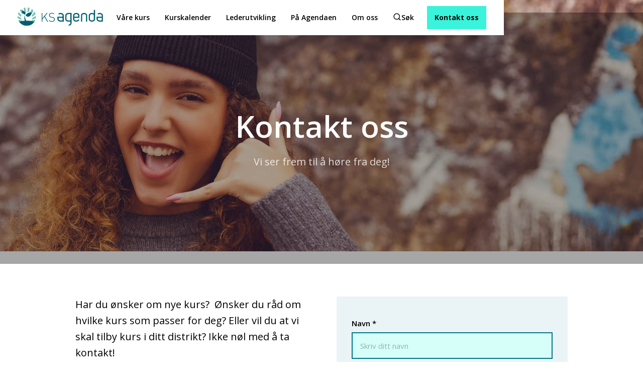

--- FILE ---
content_type: text/html
request_url: https://www.ksagenda.no/kontakt
body_size: 6835
content:
<!DOCTYPE html><!-- Last Published: Fri Jan 09 2026 13:20:16 GMT+0000 (Coordinated Universal Time) --><html data-wf-domain="www.ksagenda.no" data-wf-page="63e3af06d02294f4ffac448e" data-wf-site="63c7ac1ad2f8d68a135b78e7" lang="no"><head><meta charset="utf-8"/><title>Kontakt oss - KS Agenda</title><meta content="Har du ønsker om nye kurs?  Ønsker du råd om hvilke kurs som passer for deg? Eller vil du at vi skal tilby kurs i ditt distrikt? Ikke nøl med å ta kontakt!" name="description"/><meta content="Kontakt oss - KS Agenda" property="og:title"/><meta content="Har du ønsker om nye kurs?  Ønsker du råd om hvilke kurs som passer for deg? Eller vil du at vi skal tilby kurs i ditt distrikt? Ikke nøl med å ta kontakt!" property="og:description"/><meta content="https://cdn.prod.website-files.com/63c7ac1ad2f8d68a135b78e7/63ef363696013d39bddb3500_social.jpg" property="og:image"/><meta content="Kontakt oss - KS Agenda" property="twitter:title"/><meta content="Har du ønsker om nye kurs?  Ønsker du råd om hvilke kurs som passer for deg? Eller vil du at vi skal tilby kurs i ditt distrikt? Ikke nøl med å ta kontakt!" property="twitter:description"/><meta content="https://cdn.prod.website-files.com/63c7ac1ad2f8d68a135b78e7/63ef363696013d39bddb3500_social.jpg" property="twitter:image"/><meta property="og:type" content="website"/><meta content="summary_large_image" name="twitter:card"/><meta content="width=device-width, initial-scale=1" name="viewport"/><link href="https://cdn.prod.website-files.com/63c7ac1ad2f8d68a135b78e7/css/ksagenda.webflow.shared.aa502c82a.min.css" rel="stylesheet" type="text/css" integrity="sha384-qlAsgqtf08qr+7hEOp8/Pym44OhBrtbRpkQOp92bNmV9E61aei6ixXFwCNfuEiXt" crossorigin="anonymous"/><link href="https://fonts.googleapis.com" rel="preconnect"/><link href="https://fonts.gstatic.com" rel="preconnect" crossorigin="anonymous"/><script src="https://ajax.googleapis.com/ajax/libs/webfont/1.6.26/webfont.js" type="text/javascript"></script><script type="text/javascript">WebFont.load({  google: {    families: ["Open Sans:300,300italic,400,400italic,600,600italic,700,700italic,800,800italic"]  }});</script><script type="text/javascript">!function(o,c){var n=c.documentElement,t=" w-mod-";n.className+=t+"js",("ontouchstart"in o||o.DocumentTouch&&c instanceof DocumentTouch)&&(n.className+=t+"touch")}(window,document);</script><link href="https://cdn.prod.website-files.com/63c7ac1ad2f8d68a135b78e7/68121027c5f675f43c9b82ed_favicon.png" rel="shortcut icon" type="image/x-icon"/><link href="https://cdn.prod.website-files.com/63c7ac1ad2f8d68a135b78e7/6812102abaa76740ca899d3e_webclip.png" rel="apple-touch-icon"/><link href="https://www.ksagenda.no/kontakt" rel="canonical"/><!-- Finsweet Cookie Consent -->
<script async src="https://cdn.jsdelivr.net/npm/@finsweet/cookie-consent@1/fs-cc.js" fs-cc-mode="opt-in"></script>

<!-- Google Tag Manager -->
<script>(function(w,d,s,l,i){w[l]=w[l]||[];w[l].push({'gtm.start':
new Date().getTime(),event:'gtm.js'});var f=d.getElementsByTagName(s)[0],
j=d.createElement(s),dl=l!='dataLayer'?'&l='+l:'';j.async=true;j.src=
'https://www.googletagmanager.com/gtm.js?id='+i+dl;f.parentNode.insertBefore(j,f);
})(window,document,'script','dataLayer','GTM-P3XKVRVK');</script>
<!-- End Google Tag Manager -->

<!-- LinkedIn -->
<script type="text/javascript">
_linkedin_partner_id = "110903";
window._linkedin_data_partner_ids = window._linkedin_data_partner_ids || [];
window._linkedin_data_partner_ids.push(_linkedin_partner_id);
</script><script type="text/javascript">
(function(l) {
if (!l){window.lintrk = function(a,b){window.lintrk.q.push([a,b])};
window.lintrk.q=[]}
var s = document.getElementsByTagName("script")[0];
var b = document.createElement("script");
b.type = "text/javascript";b.async = true;
b.src = "https://snap.licdn.com/li.lms-analytics/insight.min.js";
s.parentNode.insertBefore(b, s);})(window.lintrk);
</script>
<noscript>
<img height="1" width="1" style="display:none;" alt="" src="https://px.ads.linkedin.com/collect/?pid=110903&fmt=gif" />
</noscript>
<!-- End LinkedIn -->

<script>
  $(document).ready(function() {
    const searchParametersString = (new URL(location.href)).searchParams.toString()

    if(searchParametersString) {
      $('a').each(function() {
        const currentHref = $(this).attr('href')
        if(currentHref.indexOf('kurs') > -1) {
        	$(this).attr('href', currentHref + '?' + searchParametersString)
        }
      })
    }
  })

</script>

<style>
  li::marker {
    color: #005b6c;
  }
</style></head><body><header><div data-animation="default" class="navbar w-nav" data-easing2="ease" data-easing="ease" data-collapse="medium" role="banner" data-no-scroll="1" data-duration="300" data-doc-height="1"><div class="nav-container"><div class="w-layout-grid nav-grid"><a href="/" id="w-node-_81634d79-ed4a-e71f-5821-0abd80aa9d52-80aa9d4f" class="nav-logo w-inline-block"><img src="https://cdn.prod.website-files.com/63c7ac1ad2f8d68a135b78e7/68120f3e750964670142fce9_logo.svg" loading="lazy" alt="KS Agenda Logo" class="logo-file"/></a><nav role="navigation" id="w-node-_81634d79-ed4a-e71f-5821-0abd80aa9d55-80aa9d4f" class="nav-menu w-nav-menu"><a href="/kurs" class="nav-link w-nav-link">Våre kurs</a><a href="/kurskalender" class="nav-link w-nav-link">Kurskalender</a><a href="/lederutvikling" class="nav-link w-nav-link">Lederutvikling</a><a href="/pa-agendaen" class="nav-link w-nav-link">På Agendaen</a><a href="/om-oss" class="nav-link w-nav-link">Om oss</a><a href="/kontakt" aria-current="page" class="nav-link display-tablet w-nav-link w--current">Kontakt oss</a><div class="nav-link nav-link-flex open-modal-search"><div class="nav-link-icon w-embed"><svg xmlns="http://www.w3.org/2000/svg" width="17" height="17" viewBox="0 0 24 24" fill="none" stroke="currentColor" stroke-width="2" stroke-linecap="round" stroke-linejoin="round" class="feather feather-search"><circle cx="11" cy="11" r="8"></circle><line x1="21" y1="21" x2="16.65" y2="16.65"></line></svg></div><div>Søk</div></div></nav><div id="w-node-_81634d79-ed4a-e71f-5821-0abd80aa9d5e-80aa9d4f"><a href="/kontakt" aria-current="page" class="button button-navbar w-button w--current">Kontakt oss</a></div><div id="w-node-_81634d79-ed4a-e71f-5821-0abd80aa9d61-80aa9d4f" class="menu-button w-nav-button"><div class="nav-menu-bar"><div class="hamburger-line-2"></div><div class="hamburger-line-1"></div></div></div></div></div></div></header><main><header class="section section-top-contact"><div class="background-image-overlay"></div><div class="container text-center position-relative w-container"><div><h1 class="width-medium-plus margin-auto color-white">Kontakt oss</h1></div><div class="space-small"></div><p class="paragarph-large width-medium margin-auto color-fade">Vi ser frem til å høre fra deg!</p></div></header><header class="section section-line"><div class="container container-narrow w-container"><div class="w-layout-grid grid-double gap-large"><div id="w-node-_64d936d1-2476-e48a-2d51-1cc675b63933-ffac448e"><p class="paragarph-large">Har du ønsker om nye kurs?  Ønsker du råd om hvilke kurs som passer for deg? Eller vil du at vi skal tilby kurs i ditt distrikt? Ikke nøl med å ta kontakt!</p></div><div id="w-node-_63f0a921-f9c1-7aec-5ec1-9903d8db68ff-ffac448e"><div class="w-form"><form id="wf-form-Kontaktskjema" name="wf-form-Kontaktskjema" data-name="Kontaktskjema" redirect="/takk" data-redirect="/takk" method="get" class="form-contact" data-wf-page-id="63e3af06d02294f4ffac448e" data-wf-element-id="40b2cc3f-2061-0a49-ee8d-ddebf4a8c6b6"><div class="text-field-wrapper"><label for="Navn" class="field-label">Navn *</label><input class="text-field w-input" autofocus="true" maxlength="256" name="Navn" data-name="Navn" placeholder="Skriv ditt navn" type="text" id="Navn" required=""/></div><div class="text-field-double"><div class="text-field-wrapper"><label for="Epost" class="field-label">E-post *</label><input class="text-field w-input" maxlength="256" name="Epost" data-name="Epost" placeholder="Skriv din e-post" type="email" id="Epost" required=""/></div><div class="text-field-wrapper"><label for="Telefon" class="field-label">Telefon</label><input class="text-field w-input" maxlength="256" name="Telefon" data-name="Telefon" placeholder="Skriv ditt telefonnr." type="tel" id="Telefon"/></div></div><div class="text-field-wrapper"><div class="field-label">Hva gjelder henvendelsen?</div><div class="space-extra-small"></div><label class="radio-button-field w-radio"><div class="w-form-formradioinput w-form-formradioinput--inputType-custom radio-button w-radio-input w--redirected-checked"></div><input type="radio" data-name="Henvendelse" id="Radio-Kurs" name="Henvendelse" style="opacity:0;position:absolute;z-index:-1" checked="" value="Kurs"/><span class="w-form-label" for="Radio-Kurs">Kurs</span></label><label class="radio-button-field w-radio"><div class="w-form-formradioinput w-form-formradioinput--inputType-custom radio-button w-radio-input"></div><input type="radio" data-name="Henvendelse" id="Radio-Faktura" name="Henvendelse" style="opacity:0;position:absolute;z-index:-1" value="Faktura"/><span class="w-form-label" for="Radio-Faktura">Faktura</span></label><label class="radio-button-field w-radio"><div class="w-form-formradioinput w-form-formradioinput--inputType-custom radio-button w-radio-input"></div><input type="radio" data-name="Henvendelse" id="Radio-Annet" name="Henvendelse" style="opacity:0;position:absolute;z-index:-1" value="Annet"/><span class="w-form-label" for="Radio-Annet">Annet</span></label></div><div id="Display-Kurs" class="text-field-wrapper"><label for="Kurs" class="field-label">Hvilket kurs gjelder det?</label><textarea id="Kurs" name="Kurs" maxlength="5000" data-name="Kurs" placeholder="Spesifiser hvilket kurs det gjelder, og hva vi kan hjelpe deg med." class="text-field text-area w-input"></textarea></div><div id="Display-Faktura" class="text-field-wrapper display-none"><label for="Faktura" class="field-label">Hvilken faktura gjelder det?</label><textarea id="Faktura" name="Faktura" maxlength="5000" data-name="Faktura" placeholder="Spesifiser hvilken faktura det gjelder, og hva vi kan hjelpe deg med." class="text-field text-area w-input"></textarea></div><div id="Display-Annet" class="text-field-wrapper display-none"><label for="Melding" class="field-label">Melding</label><textarea id="Melding" name="Melding" maxlength="5000" data-name="Melding" placeholder="Hva kan vi hjelpe deg med?" class="text-field text-area w-input"></textarea></div><input type="submit" data-wait="Vent litt..." class="button w-button" value="Send inn"/></form><div class="success-message w-form-done"><div><strong>Takk! </strong>Vi svarer deg så fort som mulig.</div></div><div class="error-message w-form-fail"><div>Ånei, noe gikk galt med innsendingen.</div></div></div></div></div></div></header></main><footer class="footer"><div class="container w-container"><div class="flex-footer"><div class="div-block"><a href="/" class="footer-logo w-inline-block"><img src="https://cdn.prod.website-files.com/63c7ac1ad2f8d68a135b78e7/68120f3e750964670142fce9_logo.svg" loading="lazy" alt="KS Agenda Logo" class="logo-file"/></a><div class="space-small"></div><div class="space-extra-small"></div><a href="/miljofyrtarn-og-baerekraft" class="footer-link">Miljøfyrtårn og bærekraft</a><a href="/personvernerklaering" class="footer-link">Personvern og cookies</a><a href="https://www.ubat.no/" target="_blank" class="footer-link">Nettside og design av Ubåt</a><div class="space-extra-small"></div></div><div><div class="footer-link-title">Lenker</div><div class="space-small space-extra-small"></div><a href="/" class="footer-link">Forside</a><a href="/kurskalender" class="footer-link">Kurskalender</a><a href="/lederutvikling" class="footer-link">Lederutvikling</a><a href="/kurs" class="footer-link">Våre kurs</a><a href="/pa-agendaen" class="footer-link">På Agendaen</a><a href="/om-oss" class="footer-link">Om oss</a><a href="/kontakt" aria-current="page" class="footer-link w--current">Kontakt oss</a></div><div><div class="footer-link-title">Kontakt oss</div><div class="space-extra-small"></div><a href="https://goo.gl/maps/7H9PzMaBf2zxAzfT9" target="_blank" class="footer-link">Haakon VIIs gate 9, 0160 Oslo</a><a href="tel:+4724132800" class="footer-link">+47 24 13 28 00</a><a href="mailto:info@ksagenda.no" class="footer-link">info@ksagenda.no</a><div class="footer-text">Org.nr: 988 386 839 MVA<br/>SWIFT: DNBANOKKXXX<br/>IBAN: NO3316442926704<br/>Bankkonto: 16442926704<br/></div></div><div><div class="footer-link-title">Følg oss</div><div class="space-small"></div><div class="icon-social-link-wrapper"><a href="https://www.facebook.com/ksagendakursogkompetanseutvikling" target="_blank" class="icon-social-link w-inline-block"><div class="icon-social w-embed"><svg xmlns="http://www.w3.org/2000/svg" viewBox="0 0 320 512" width="12" fill="currentColor"><!--! Font Awesome Pro 6.2.1 by @fontawesome - https://fontawesome.com License - https://fontawesome.com/license (Commercial License) Copyright 2022 Fonticons, Inc. --><path d="M279.14 288l14.22-92.66h-88.91v-60.13c0-25.35 12.42-50.06 52.24-50.06h40.42V6.26S260.43 0 225.36 0c-73.22 0-121.08 44.38-121.08 124.72v70.62H22.89V288h81.39v224h100.17V288z"/></svg></div></a><a href="https://www.instagram.com/ksagendakursogkompetanse/" target="_blank" class="icon-social-link w-inline-block"><div class="icon-social w-embed"><svg xmlns="http://www.w3.org/2000/svg" viewBox="0 0 448 512" width="18" fill="currentColor"><!--! Font Awesome Pro 6.2.1 by @fontawesome - https://fontawesome.com License - https://fontawesome.com/license (Commercial License) Copyright 2022 Fonticons, Inc. --><path d="M224.1 141c-63.6 0-114.9 51.3-114.9 114.9s51.3 114.9 114.9 114.9S339 319.5 339 255.9 287.7 141 224.1 141zm0 189.6c-41.1 0-74.7-33.5-74.7-74.7s33.5-74.7 74.7-74.7 74.7 33.5 74.7 74.7-33.6 74.7-74.7 74.7zm146.4-194.3c0 14.9-12 26.8-26.8 26.8-14.9 0-26.8-12-26.8-26.8s12-26.8 26.8-26.8 26.8 12 26.8 26.8zm76.1 27.2c-1.7-35.9-9.9-67.7-36.2-93.9-26.2-26.2-58-34.4-93.9-36.2-37-2.1-147.9-2.1-184.9 0-35.8 1.7-67.6 9.9-93.9 36.1s-34.4 58-36.2 93.9c-2.1 37-2.1 147.9 0 184.9 1.7 35.9 9.9 67.7 36.2 93.9s58 34.4 93.9 36.2c37 2.1 147.9 2.1 184.9 0 35.9-1.7 67.7-9.9 93.9-36.2 26.2-26.2 34.4-58 36.2-93.9 2.1-37 2.1-147.8 0-184.8zM398.8 388c-7.8 19.6-22.9 34.7-42.6 42.6-29.5 11.7-99.5 9-132.1 9s-102.7 2.6-132.1-9c-19.6-7.8-34.7-22.9-42.6-42.6-11.7-29.5-9-99.5-9-132.1s-2.6-102.7 9-132.1c7.8-19.6 22.9-34.7 42.6-42.6 29.5-11.7 99.5-9 132.1-9s102.7-2.6 132.1 9c19.6 7.8 34.7 22.9 42.6 42.6 11.7 29.5 9 99.5 9 132.1s2.7 102.7-9 132.1z"/></svg></div></a><a href="https://www.linkedin.com/company/ksagendakurs-ogkompetanseutvikling/" target="_blank" class="icon-social-link w-inline-block"><div class="icon-social w-embed"><svg xmlns="http://www.w3.org/2000/svg" viewBox="0 0 448 512" width="18" fill="currentColor"><!--! Font Awesome Pro 6.2.1 by @fontawesome - https://fontawesome.com License - https://fontawesome.com/license (Commercial License) Copyright 2022 Fonticons, Inc. --><path d="M100.28 448H7.4V148.9h92.88zM53.79 108.1C24.09 108.1 0 83.5 0 53.8a53.79 53.79 0 0 1 107.58 0c0 29.7-24.1 54.3-53.79 54.3zM447.9 448h-92.68V302.4c0-34.7-.7-79.2-48.29-79.2-48.29 0-55.69 37.7-55.69 76.7V448h-92.78V148.9h89.08v40.8h1.3c12.4-23.5 42.69-48.3 87.88-48.3 94 0 111.28 61.9 111.28 142.3V448z"/></svg></div></a></div><a href="/nyhetsbrev" class="button w-button">Registrer deg på vårt nyhetsbrev</a></div></div></div></footer><div class="modal-search"><a href="#" class="close-modal-search w-inline-block"><div class="close-modal-search-icon"><div class="accordion-icon-search-line-1"></div><div class="accordion-icon-search-line-2"></div></div></a><div class="modal-overlay"></div><div class="modal-content"><h3 class="color-white">Hva er du på jakt etter?</h3><form action="/search" class="search-wrapper w-form"><input class="text-field text-field-search w-input" maxlength="256" name="query" placeholder="Søk blant kurs og innhold..." type="search" id="search" required=""/><input type="submit" class="button button-search w-button" value="Søk"/></form></div></div><div fs-cc="banner" class="cookie-bar"><div class="cookie-bar-content"><div><div>Vi bruker informasjonskapsler for å forbedre brukeropplevelsen din, for å analysere trafikk, og for markedsføring. Se vår <a href="/personvernerklaering" target="_blank" class="text-link">personvernerklæring</a> for mer informasjon.</div></div><div class="flex-button-double"><a href="#" fs-cc="deny" class="button button-cookie button-decline w-button">Avslå</a><a href="#" fs-cc="allow" class="button button-cookie w-button">Godta</a></div></div></div><script src="https://d3e54v103j8qbb.cloudfront.net/js/jquery-3.5.1.min.dc5e7f18c8.js?site=63c7ac1ad2f8d68a135b78e7" type="text/javascript" integrity="sha256-9/aliU8dGd2tb6OSsuzixeV4y/faTqgFtohetphbbj0=" crossorigin="anonymous"></script><script src="https://cdn.prod.website-files.com/63c7ac1ad2f8d68a135b78e7/js/webflow.schunk.36b8fb49256177c8.js" type="text/javascript" integrity="sha384-4abIlA5/v7XaW1HMXKBgnUuhnjBYJ/Z9C1OSg4OhmVw9O3QeHJ/qJqFBERCDPv7G" crossorigin="anonymous"></script><script src="https://cdn.prod.website-files.com/63c7ac1ad2f8d68a135b78e7/js/webflow.schunk.abeaddf0d1e0d7da.js" type="text/javascript" integrity="sha384-/dNpPRQmhpWVpQVJ3+mK2cB5Z/iybaz5FyaIzmWFMRkQOsWPK6AVnNoEOm1T9FFf" crossorigin="anonymous"></script><script src="https://cdn.prod.website-files.com/63c7ac1ad2f8d68a135b78e7/js/webflow.schunk.b4435221be879eb3.js" type="text/javascript" integrity="sha384-e5oAn9tYTxmdHrtX1nsgNDcitBJ2ishEdQmTOm+Db7NHPrrwirc4vmOKV+Yu54ZV" crossorigin="anonymous"></script><script src="https://cdn.prod.website-files.com/63c7ac1ad2f8d68a135b78e7/js/webflow.a3f10055.ed94ffafe8f815e8.js" type="text/javascript" integrity="sha384-dETTVNCtNkajXCVNktAGh0uVcFCJegqR7LzKotB7+IPMsoDATKPDMKqaUaFCu6Fs" crossorigin="anonymous"></script><script>
  $(document).ready(function() {
    const searchParameters = (new URL(location.href)).searchParams

    if(searchParameters.size) {
      const currentGclid = searchParameters.get('gclid')
      
      if(!searchParameters.get('clientId') && currentGclid) {
      	searchParameters.append('clientId', currentGclid)
      }
      
      const searchParametersString = searchParameters.toString()
      
      $('a').each(function() {
        const currentHref = $(this).attr('href')
        if(currentHref.indexOf('kurs') > -1 || currentHref.indexOf('ParticipantWeb') > -1) {
        	$(this).attr('href', currentHref + '?' + searchParametersString)
        }
      })
    }
  })
  
console.clear();
/* globals
  $
*/

const data = {
    months: {
        en: [
            'Jan', 'Feb', 'Mar', 'Apr', 'May', 'Jun',
            'Jul', 'Aug', 'Sep', 'Oct', 'Nov', 'Dec',
        ],
        local: [],
    },
};

data.months.local = [
    'Jan', 'Feb', 'Mars', 'Apr', 'Mai', 'Juni',
    'Juli', 'Aug', 'Sep', 'Okt', 'Nov', 'Des',
];
  
const shortenDaysMonths = daymonth => daymonth.substring(0, 3);
const convertToLocal = (daydate, whatToConvert) => {
    whatToConvert.each(function() {
        const theObject = $(this);
        let text = theObject.text();

        if (daydate === 'm' || daydate === 'month' || daydate === 'months') {
            for (let i = 0; i < data.months.en.length; i++) {
                text = text.replace(data.months.en[i], data.months.local[i])
                text = text.replace(shortenDaysMonths(data.months.en[i]), shortenDaysMonths(data.months.local[i]))
                theObject.text(text)
            }
        }
    });
};
</script><script>
document.addEventListener('DOMContentLoaded', function() {
    function updateDisplay() {
        document.getElementById('Display-Kurs').style.display = 'none';
        document.getElementById('Display-Faktura').style.display = 'none';
        document.getElementById('Display-Annet').style.display = 'none';

        var valgt = document.querySelector('input[name="Henvendelse"]:checked').value;
        if (valgt === 'Kurs') {
            document.getElementById('Display-Kurs').style.display = 'block';
        } else if (valgt === 'Faktura') {
            document.getElementById('Display-Faktura').style.display = 'block';
        } else if (valgt === 'Annet') {
            document.getElementById('Display-Annet').style.display = 'block';
        }
    }

    document.getElementById('Radio-Kurs').addEventListener('change', updateDisplay);
    document.getElementById('Radio-Faktura').addEventListener('change', updateDisplay);
    document.getElementById('Radio-Annet').addEventListener('change', updateDisplay);

    updateDisplay();
});
</script></body></html>

--- FILE ---
content_type: text/css
request_url: https://cdn.prod.website-files.com/63c7ac1ad2f8d68a135b78e7/css/ksagenda.webflow.shared.aa502c82a.min.css
body_size: 15764
content:
html{-webkit-text-size-adjust:100%;-ms-text-size-adjust:100%;font-family:sans-serif}body{margin:0}article,aside,details,figcaption,figure,footer,header,hgroup,main,menu,nav,section,summary{display:block}audio,canvas,progress,video{vertical-align:baseline;display:inline-block}audio:not([controls]){height:0;display:none}[hidden],template{display:none}a{background-color:#0000}a:active,a:hover{outline:0}abbr[title]{border-bottom:1px dotted}b,strong{font-weight:700}dfn{font-style:italic}h1{margin:.67em 0;font-size:2em}mark{color:#000;background:#ff0}small{font-size:80%}sub,sup{vertical-align:baseline;font-size:75%;line-height:0;position:relative}sup{top:-.5em}sub{bottom:-.25em}img{border:0}svg:not(:root){overflow:hidden}hr{box-sizing:content-box;height:0}pre{overflow:auto}code,kbd,pre,samp{font-family:monospace;font-size:1em}button,input,optgroup,select,textarea{color:inherit;font:inherit;margin:0}button{overflow:visible}button,select{text-transform:none}button,html input[type=button],input[type=reset]{-webkit-appearance:button;cursor:pointer}button[disabled],html input[disabled]{cursor:default}button::-moz-focus-inner,input::-moz-focus-inner{border:0;padding:0}input{line-height:normal}input[type=checkbox],input[type=radio]{box-sizing:border-box;padding:0}input[type=number]::-webkit-inner-spin-button,input[type=number]::-webkit-outer-spin-button{height:auto}input[type=search]{-webkit-appearance:none}input[type=search]::-webkit-search-cancel-button,input[type=search]::-webkit-search-decoration{-webkit-appearance:none}legend{border:0;padding:0}textarea{overflow:auto}optgroup{font-weight:700}table{border-collapse:collapse;border-spacing:0}td,th{padding:0}@font-face{font-family:webflow-icons;src:url([data-uri])format("truetype");font-weight:400;font-style:normal}[class^=w-icon-],[class*=\ w-icon-]{speak:none;font-variant:normal;text-transform:none;-webkit-font-smoothing:antialiased;-moz-osx-font-smoothing:grayscale;font-style:normal;font-weight:400;line-height:1;font-family:webflow-icons!important}.w-icon-slider-right:before{content:""}.w-icon-slider-left:before{content:""}.w-icon-nav-menu:before{content:""}.w-icon-arrow-down:before,.w-icon-dropdown-toggle:before{content:""}.w-icon-file-upload-remove:before{content:""}.w-icon-file-upload-icon:before{content:""}*{box-sizing:border-box}html{height:100%}body{color:#333;background-color:#fff;min-height:100%;margin:0;font-family:Arial,sans-serif;font-size:14px;line-height:20px}img{vertical-align:middle;max-width:100%;display:inline-block}html.w-mod-touch *{background-attachment:scroll!important}.w-block{display:block}.w-inline-block{max-width:100%;display:inline-block}.w-clearfix:before,.w-clearfix:after{content:" ";grid-area:1/1/2/2;display:table}.w-clearfix:after{clear:both}.w-hidden{display:none}.w-button{color:#fff;line-height:inherit;cursor:pointer;background-color:#3898ec;border:0;border-radius:0;padding:9px 15px;text-decoration:none;display:inline-block}input.w-button{-webkit-appearance:button}html[data-w-dynpage] [data-w-cloak]{color:#0000!important}.w-code-block{margin:unset}pre.w-code-block code{all:inherit}.w-optimization{display:contents}.w-webflow-badge,.w-webflow-badge>img{box-sizing:unset;width:unset;height:unset;max-height:unset;max-width:unset;min-height:unset;min-width:unset;margin:unset;padding:unset;float:unset;clear:unset;border:unset;border-radius:unset;background:unset;background-image:unset;background-position:unset;background-size:unset;background-repeat:unset;background-origin:unset;background-clip:unset;background-attachment:unset;background-color:unset;box-shadow:unset;transform:unset;direction:unset;font-family:unset;font-weight:unset;color:unset;font-size:unset;line-height:unset;font-style:unset;font-variant:unset;text-align:unset;letter-spacing:unset;-webkit-text-decoration:unset;text-decoration:unset;text-indent:unset;text-transform:unset;list-style-type:unset;text-shadow:unset;vertical-align:unset;cursor:unset;white-space:unset;word-break:unset;word-spacing:unset;word-wrap:unset;transition:unset}.w-webflow-badge{white-space:nowrap;cursor:pointer;box-shadow:0 0 0 1px #0000001a,0 1px 3px #0000001a;visibility:visible!important;opacity:1!important;z-index:2147483647!important;color:#aaadb0!important;overflow:unset!important;background-color:#fff!important;border-radius:3px!important;width:auto!important;height:auto!important;margin:0!important;padding:6px!important;font-size:12px!important;line-height:14px!important;text-decoration:none!important;display:inline-block!important;position:fixed!important;inset:auto 12px 12px auto!important;transform:none!important}.w-webflow-badge>img{position:unset;visibility:unset!important;opacity:1!important;vertical-align:middle!important;display:inline-block!important}h1,h2,h3,h4,h5,h6{margin-bottom:10px;font-weight:700}h1{margin-top:20px;font-size:38px;line-height:44px}h2{margin-top:20px;font-size:32px;line-height:36px}h3{margin-top:20px;font-size:24px;line-height:30px}h4{margin-top:10px;font-size:18px;line-height:24px}h5{margin-top:10px;font-size:14px;line-height:20px}h6{margin-top:10px;font-size:12px;line-height:18px}p{margin-top:0;margin-bottom:10px}blockquote{border-left:5px solid #e2e2e2;margin:0 0 10px;padding:10px 20px;font-size:18px;line-height:22px}figure{margin:0 0 10px}figcaption{text-align:center;margin-top:5px}ul,ol{margin-top:0;margin-bottom:10px;padding-left:40px}.w-list-unstyled{padding-left:0;list-style:none}.w-embed:before,.w-embed:after{content:" ";grid-area:1/1/2/2;display:table}.w-embed:after{clear:both}.w-video{width:100%;padding:0;position:relative}.w-video iframe,.w-video object,.w-video embed{border:none;width:100%;height:100%;position:absolute;top:0;left:0}fieldset{border:0;margin:0;padding:0}button,[type=button],[type=reset]{cursor:pointer;-webkit-appearance:button;border:0}.w-form{margin:0 0 15px}.w-form-done{text-align:center;background-color:#ddd;padding:20px;display:none}.w-form-fail{background-color:#ffdede;margin-top:10px;padding:10px;display:none}label{margin-bottom:5px;font-weight:700;display:block}.w-input,.w-select{color:#333;vertical-align:middle;background-color:#fff;border:1px solid #ccc;width:100%;height:38px;margin-bottom:10px;padding:8px 12px;font-size:14px;line-height:1.42857;display:block}.w-input::placeholder,.w-select::placeholder{color:#999}.w-input:focus,.w-select:focus{border-color:#3898ec;outline:0}.w-input[disabled],.w-select[disabled],.w-input[readonly],.w-select[readonly],fieldset[disabled] .w-input,fieldset[disabled] .w-select{cursor:not-allowed}.w-input[disabled]:not(.w-input-disabled),.w-select[disabled]:not(.w-input-disabled),.w-input[readonly],.w-select[readonly],fieldset[disabled]:not(.w-input-disabled) .w-input,fieldset[disabled]:not(.w-input-disabled) .w-select{background-color:#eee}textarea.w-input,textarea.w-select{height:auto}.w-select{background-color:#f3f3f3}.w-select[multiple]{height:auto}.w-form-label{cursor:pointer;margin-bottom:0;font-weight:400;display:inline-block}.w-radio{margin-bottom:5px;padding-left:20px;display:block}.w-radio:before,.w-radio:after{content:" ";grid-area:1/1/2/2;display:table}.w-radio:after{clear:both}.w-radio-input{float:left;margin:3px 0 0 -20px;line-height:normal}.w-file-upload{margin-bottom:10px;display:block}.w-file-upload-input{opacity:0;z-index:-100;width:.1px;height:.1px;position:absolute;overflow:hidden}.w-file-upload-default,.w-file-upload-uploading,.w-file-upload-success{color:#333;display:inline-block}.w-file-upload-error{margin-top:10px;display:block}.w-file-upload-default.w-hidden,.w-file-upload-uploading.w-hidden,.w-file-upload-error.w-hidden,.w-file-upload-success.w-hidden{display:none}.w-file-upload-uploading-btn{cursor:pointer;background-color:#fafafa;border:1px solid #ccc;margin:0;padding:8px 12px;font-size:14px;font-weight:400;display:flex}.w-file-upload-file{background-color:#fafafa;border:1px solid #ccc;flex-grow:1;justify-content:space-between;margin:0;padding:8px 9px 8px 11px;display:flex}.w-file-upload-file-name{font-size:14px;font-weight:400;display:block}.w-file-remove-link{cursor:pointer;width:auto;height:auto;margin-top:3px;margin-left:10px;padding:3px;display:block}.w-icon-file-upload-remove{margin:auto;font-size:10px}.w-file-upload-error-msg{color:#ea384c;padding:2px 0;display:inline-block}.w-file-upload-info{padding:0 12px;line-height:38px;display:inline-block}.w-file-upload-label{cursor:pointer;background-color:#fafafa;border:1px solid #ccc;margin:0;padding:8px 12px;font-size:14px;font-weight:400;display:inline-block}.w-icon-file-upload-icon,.w-icon-file-upload-uploading{width:20px;margin-right:8px;display:inline-block}.w-icon-file-upload-uploading{height:20px}.w-container{max-width:940px;margin-left:auto;margin-right:auto}.w-container:before,.w-container:after{content:" ";grid-area:1/1/2/2;display:table}.w-container:after{clear:both}.w-container .w-row{margin-left:-10px;margin-right:-10px}.w-row:before,.w-row:after{content:" ";grid-area:1/1/2/2;display:table}.w-row:after{clear:both}.w-row .w-row{margin-left:0;margin-right:0}.w-col{float:left;width:100%;min-height:1px;padding-left:10px;padding-right:10px;position:relative}.w-col .w-col{padding-left:0;padding-right:0}.w-col-1{width:8.33333%}.w-col-2{width:16.6667%}.w-col-3{width:25%}.w-col-4{width:33.3333%}.w-col-5{width:41.6667%}.w-col-6{width:50%}.w-col-7{width:58.3333%}.w-col-8{width:66.6667%}.w-col-9{width:75%}.w-col-10{width:83.3333%}.w-col-11{width:91.6667%}.w-col-12{width:100%}.w-hidden-main{display:none!important}@media screen and (max-width:991px){.w-container{max-width:728px}.w-hidden-main{display:inherit!important}.w-hidden-medium{display:none!important}.w-col-medium-1{width:8.33333%}.w-col-medium-2{width:16.6667%}.w-col-medium-3{width:25%}.w-col-medium-4{width:33.3333%}.w-col-medium-5{width:41.6667%}.w-col-medium-6{width:50%}.w-col-medium-7{width:58.3333%}.w-col-medium-8{width:66.6667%}.w-col-medium-9{width:75%}.w-col-medium-10{width:83.3333%}.w-col-medium-11{width:91.6667%}.w-col-medium-12{width:100%}.w-col-stack{width:100%;left:auto;right:auto}}@media screen and (max-width:767px){.w-hidden-main,.w-hidden-medium{display:inherit!important}.w-hidden-small{display:none!important}.w-row,.w-container .w-row{margin-left:0;margin-right:0}.w-col{width:100%;left:auto;right:auto}.w-col-small-1{width:8.33333%}.w-col-small-2{width:16.6667%}.w-col-small-3{width:25%}.w-col-small-4{width:33.3333%}.w-col-small-5{width:41.6667%}.w-col-small-6{width:50%}.w-col-small-7{width:58.3333%}.w-col-small-8{width:66.6667%}.w-col-small-9{width:75%}.w-col-small-10{width:83.3333%}.w-col-small-11{width:91.6667%}.w-col-small-12{width:100%}}@media screen and (max-width:479px){.w-container{max-width:none}.w-hidden-main,.w-hidden-medium,.w-hidden-small{display:inherit!important}.w-hidden-tiny{display:none!important}.w-col{width:100%}.w-col-tiny-1{width:8.33333%}.w-col-tiny-2{width:16.6667%}.w-col-tiny-3{width:25%}.w-col-tiny-4{width:33.3333%}.w-col-tiny-5{width:41.6667%}.w-col-tiny-6{width:50%}.w-col-tiny-7{width:58.3333%}.w-col-tiny-8{width:66.6667%}.w-col-tiny-9{width:75%}.w-col-tiny-10{width:83.3333%}.w-col-tiny-11{width:91.6667%}.w-col-tiny-12{width:100%}}.w-widget{position:relative}.w-widget-map{width:100%;height:400px}.w-widget-map label{width:auto;display:inline}.w-widget-map img{max-width:inherit}.w-widget-map .gm-style-iw{text-align:center}.w-widget-map .gm-style-iw>button{display:none!important}.w-widget-twitter{overflow:hidden}.w-widget-twitter-count-shim{vertical-align:top;text-align:center;background:#fff;border:1px solid #758696;border-radius:3px;width:28px;height:20px;display:inline-block;position:relative}.w-widget-twitter-count-shim *{pointer-events:none;-webkit-user-select:none;user-select:none}.w-widget-twitter-count-shim .w-widget-twitter-count-inner{text-align:center;color:#999;font-family:serif;font-size:15px;line-height:12px;position:relative}.w-widget-twitter-count-shim .w-widget-twitter-count-clear{display:block;position:relative}.w-widget-twitter-count-shim.w--large{width:36px;height:28px}.w-widget-twitter-count-shim.w--large .w-widget-twitter-count-inner{font-size:18px;line-height:18px}.w-widget-twitter-count-shim:not(.w--vertical){margin-left:5px;margin-right:8px}.w-widget-twitter-count-shim:not(.w--vertical).w--large{margin-left:6px}.w-widget-twitter-count-shim:not(.w--vertical):before,.w-widget-twitter-count-shim:not(.w--vertical):after{content:" ";pointer-events:none;border:solid #0000;width:0;height:0;position:absolute;top:50%;left:0}.w-widget-twitter-count-shim:not(.w--vertical):before{border-width:4px;border-color:#75869600 #5d6c7b #75869600 #75869600;margin-top:-4px;margin-left:-9px}.w-widget-twitter-count-shim:not(.w--vertical).w--large:before{border-width:5px;margin-top:-5px;margin-left:-10px}.w-widget-twitter-count-shim:not(.w--vertical):after{border-width:4px;border-color:#fff0 #fff #fff0 #fff0;margin-top:-4px;margin-left:-8px}.w-widget-twitter-count-shim:not(.w--vertical).w--large:after{border-width:5px;margin-top:-5px;margin-left:-9px}.w-widget-twitter-count-shim.w--vertical{width:61px;height:33px;margin-bottom:8px}.w-widget-twitter-count-shim.w--vertical:before,.w-widget-twitter-count-shim.w--vertical:after{content:" ";pointer-events:none;border:solid #0000;width:0;height:0;position:absolute;top:100%;left:50%}.w-widget-twitter-count-shim.w--vertical:before{border-width:5px;border-color:#5d6c7b #75869600 #75869600;margin-left:-5px}.w-widget-twitter-count-shim.w--vertical:after{border-width:4px;border-color:#fff #fff0 #fff0;margin-left:-4px}.w-widget-twitter-count-shim.w--vertical .w-widget-twitter-count-inner{font-size:18px;line-height:22px}.w-widget-twitter-count-shim.w--vertical.w--large{width:76px}.w-background-video{color:#fff;height:500px;position:relative;overflow:hidden}.w-background-video>video{object-fit:cover;z-index:-100;background-position:50%;background-size:cover;width:100%;height:100%;margin:auto;position:absolute;inset:-100%}.w-background-video>video::-webkit-media-controls-start-playback-button{-webkit-appearance:none;display:none!important}.w-background-video--control{background-color:#0000;padding:0;position:absolute;bottom:1em;right:1em}.w-background-video--control>[hidden]{display:none!important}.w-slider{text-align:center;clear:both;-webkit-tap-highlight-color:#0000;tap-highlight-color:#0000;background:#ddd;height:300px;position:relative}.w-slider-mask{z-index:1;white-space:nowrap;height:100%;display:block;position:relative;left:0;right:0;overflow:hidden}.w-slide{vertical-align:top;white-space:normal;text-align:left;width:100%;height:100%;display:inline-block;position:relative}.w-slider-nav{z-index:2;text-align:center;-webkit-tap-highlight-color:#0000;tap-highlight-color:#0000;height:40px;margin:auto;padding-top:10px;position:absolute;inset:auto 0 0}.w-slider-nav.w-round>div{border-radius:100%}.w-slider-nav.w-num>div{font-size:inherit;line-height:inherit;width:auto;height:auto;padding:.2em .5em}.w-slider-nav.w-shadow>div{box-shadow:0 0 3px #3336}.w-slider-nav-invert{color:#fff}.w-slider-nav-invert>div{background-color:#2226}.w-slider-nav-invert>div.w-active{background-color:#222}.w-slider-dot{cursor:pointer;background-color:#fff6;width:1em;height:1em;margin:0 3px .5em;transition:background-color .1s,color .1s;display:inline-block;position:relative}.w-slider-dot.w-active{background-color:#fff}.w-slider-dot:focus{outline:none;box-shadow:0 0 0 2px #fff}.w-slider-dot:focus.w-active{box-shadow:none}.w-slider-arrow-left,.w-slider-arrow-right{cursor:pointer;color:#fff;-webkit-tap-highlight-color:#0000;tap-highlight-color:#0000;-webkit-user-select:none;user-select:none;width:80px;margin:auto;font-size:40px;position:absolute;inset:0;overflow:hidden}.w-slider-arrow-left [class^=w-icon-],.w-slider-arrow-right [class^=w-icon-],.w-slider-arrow-left [class*=\ w-icon-],.w-slider-arrow-right [class*=\ w-icon-]{position:absolute}.w-slider-arrow-left:focus,.w-slider-arrow-right:focus{outline:0}.w-slider-arrow-left{z-index:3;right:auto}.w-slider-arrow-right{z-index:4;left:auto}.w-icon-slider-left,.w-icon-slider-right{width:1em;height:1em;margin:auto;inset:0}.w-slider-aria-label{clip:rect(0 0 0 0);border:0;width:1px;height:1px;margin:-1px;padding:0;position:absolute;overflow:hidden}.w-slider-force-show{display:block!important}.w-dropdown{text-align:left;z-index:900;margin-left:auto;margin-right:auto;display:inline-block;position:relative}.w-dropdown-btn,.w-dropdown-toggle,.w-dropdown-link{vertical-align:top;color:#222;text-align:left;white-space:nowrap;margin-left:auto;margin-right:auto;padding:20px;text-decoration:none;position:relative}.w-dropdown-toggle{-webkit-user-select:none;user-select:none;cursor:pointer;padding-right:40px;display:inline-block}.w-dropdown-toggle:focus{outline:0}.w-icon-dropdown-toggle{width:1em;height:1em;margin:auto 20px auto auto;position:absolute;top:0;bottom:0;right:0}.w-dropdown-list{background:#ddd;min-width:100%;display:none;position:absolute}.w-dropdown-list.w--open{display:block}.w-dropdown-link{color:#222;padding:10px 20px;display:block}.w-dropdown-link.w--current{color:#0082f3}.w-dropdown-link:focus{outline:0}@media screen and (max-width:767px){.w-nav-brand{padding-left:10px}}.w-lightbox-backdrop{cursor:auto;letter-spacing:normal;text-indent:0;text-shadow:none;text-transform:none;visibility:visible;white-space:normal;word-break:normal;word-spacing:normal;word-wrap:normal;color:#fff;text-align:center;z-index:2000;opacity:0;-webkit-user-select:none;-moz-user-select:none;-webkit-tap-highlight-color:transparent;background:#000000e6;outline:0;font-family:Helvetica Neue,Helvetica,Ubuntu,Segoe UI,Verdana,sans-serif;font-size:17px;font-style:normal;font-weight:300;line-height:1.2;list-style:disc;position:fixed;inset:0;-webkit-transform:translate(0)}.w-lightbox-backdrop,.w-lightbox-container{-webkit-overflow-scrolling:touch;height:100%;overflow:auto}.w-lightbox-content{height:100vh;position:relative;overflow:hidden}.w-lightbox-view{opacity:0;width:100vw;height:100vh;position:absolute}.w-lightbox-view:before{content:"";height:100vh}.w-lightbox-group,.w-lightbox-group .w-lightbox-view,.w-lightbox-group .w-lightbox-view:before{height:86vh}.w-lightbox-frame,.w-lightbox-view:before{vertical-align:middle;display:inline-block}.w-lightbox-figure{margin:0;position:relative}.w-lightbox-group .w-lightbox-figure{cursor:pointer}.w-lightbox-img{width:auto;max-width:none;height:auto}.w-lightbox-image{float:none;max-width:100vw;max-height:100vh;display:block}.w-lightbox-group .w-lightbox-image{max-height:86vh}.w-lightbox-caption{text-align:left;text-overflow:ellipsis;white-space:nowrap;background:#0006;padding:.5em 1em;position:absolute;bottom:0;left:0;right:0;overflow:hidden}.w-lightbox-embed{width:100%;height:100%;position:absolute;inset:0}.w-lightbox-control{cursor:pointer;background-position:50%;background-repeat:no-repeat;background-size:24px;width:4em;transition:all .3s;position:absolute;top:0}.w-lightbox-left{background-image:url([data-uri]);display:none;bottom:0;left:0}.w-lightbox-right{background-image:url([data-uri]);display:none;bottom:0;right:0}.w-lightbox-close{background-image:url([data-uri]);background-size:18px;height:2.6em;right:0}.w-lightbox-strip{white-space:nowrap;padding:0 1vh;line-height:0;position:absolute;bottom:0;left:0;right:0;overflow:auto hidden}.w-lightbox-item{box-sizing:content-box;cursor:pointer;width:10vh;padding:2vh 1vh;display:inline-block;-webkit-transform:translate(0,0)}.w-lightbox-active{opacity:.3}.w-lightbox-thumbnail{background:#222;height:10vh;position:relative;overflow:hidden}.w-lightbox-thumbnail-image{position:absolute;top:0;left:0}.w-lightbox-thumbnail .w-lightbox-tall{width:100%;top:50%;transform:translateY(-50%)}.w-lightbox-thumbnail .w-lightbox-wide{height:100%;left:50%;transform:translate(-50%)}.w-lightbox-spinner{box-sizing:border-box;border:5px solid #0006;border-radius:50%;width:40px;height:40px;margin-top:-20px;margin-left:-20px;animation:.8s linear infinite spin;position:absolute;top:50%;left:50%}.w-lightbox-spinner:after{content:"";border:3px solid #0000;border-bottom-color:#fff;border-radius:50%;position:absolute;inset:-4px}.w-lightbox-hide{display:none}.w-lightbox-noscroll{overflow:hidden}@media (min-width:768px){.w-lightbox-content{height:96vh;margin-top:2vh}.w-lightbox-view,.w-lightbox-view:before{height:96vh}.w-lightbox-group,.w-lightbox-group .w-lightbox-view,.w-lightbox-group .w-lightbox-view:before{height:84vh}.w-lightbox-image{max-width:96vw;max-height:96vh}.w-lightbox-group .w-lightbox-image{max-width:82.3vw;max-height:84vh}.w-lightbox-left,.w-lightbox-right{opacity:.5;display:block}.w-lightbox-close{opacity:.8}.w-lightbox-control:hover{opacity:1}}.w-lightbox-inactive,.w-lightbox-inactive:hover{opacity:0}.w-richtext:before,.w-richtext:after{content:" ";grid-area:1/1/2/2;display:table}.w-richtext:after{clear:both}.w-richtext[contenteditable=true]:before,.w-richtext[contenteditable=true]:after{white-space:initial}.w-richtext ol,.w-richtext ul{overflow:hidden}.w-richtext .w-richtext-figure-selected.w-richtext-figure-type-video div:after,.w-richtext .w-richtext-figure-selected[data-rt-type=video] div:after,.w-richtext .w-richtext-figure-selected.w-richtext-figure-type-image div,.w-richtext .w-richtext-figure-selected[data-rt-type=image] div{outline:2px solid #2895f7}.w-richtext figure.w-richtext-figure-type-video>div:after,.w-richtext figure[data-rt-type=video]>div:after{content:"";display:none;position:absolute;inset:0}.w-richtext figure{max-width:60%;position:relative}.w-richtext figure>div:before{cursor:default!important}.w-richtext figure img{width:100%}.w-richtext figure figcaption.w-richtext-figcaption-placeholder{opacity:.6}.w-richtext figure div{color:#0000;font-size:0}.w-richtext figure.w-richtext-figure-type-image,.w-richtext figure[data-rt-type=image]{display:table}.w-richtext figure.w-richtext-figure-type-image>div,.w-richtext figure[data-rt-type=image]>div{display:inline-block}.w-richtext figure.w-richtext-figure-type-image>figcaption,.w-richtext figure[data-rt-type=image]>figcaption{caption-side:bottom;display:table-caption}.w-richtext figure.w-richtext-figure-type-video,.w-richtext figure[data-rt-type=video]{width:60%;height:0}.w-richtext figure.w-richtext-figure-type-video iframe,.w-richtext figure[data-rt-type=video] iframe{width:100%;height:100%;position:absolute;top:0;left:0}.w-richtext figure.w-richtext-figure-type-video>div,.w-richtext figure[data-rt-type=video]>div{width:100%}.w-richtext figure.w-richtext-align-center{clear:both;margin-left:auto;margin-right:auto}.w-richtext figure.w-richtext-align-center.w-richtext-figure-type-image>div,.w-richtext figure.w-richtext-align-center[data-rt-type=image]>div{max-width:100%}.w-richtext figure.w-richtext-align-normal{clear:both}.w-richtext figure.w-richtext-align-fullwidth{text-align:center;clear:both;width:100%;max-width:100%;margin-left:auto;margin-right:auto;display:block}.w-richtext figure.w-richtext-align-fullwidth>div{padding-bottom:inherit;display:inline-block}.w-richtext figure.w-richtext-align-fullwidth>figcaption{display:block}.w-richtext figure.w-richtext-align-floatleft{float:left;clear:none;margin-right:15px}.w-richtext figure.w-richtext-align-floatright{float:right;clear:none;margin-left:15px}.w-nav{z-index:1000;background:#ddd;position:relative}.w-nav:before,.w-nav:after{content:" ";grid-area:1/1/2/2;display:table}.w-nav:after{clear:both}.w-nav-brand{float:left;color:#333;text-decoration:none;position:relative}.w-nav-link{vertical-align:top;color:#222;text-align:left;margin-left:auto;margin-right:auto;padding:20px;text-decoration:none;display:inline-block;position:relative}.w-nav-link.w--current{color:#0082f3}.w-nav-menu{float:right;position:relative}[data-nav-menu-open]{text-align:center;background:#c8c8c8;min-width:200px;position:absolute;top:100%;left:0;right:0;overflow:visible;display:block!important}.w--nav-link-open{display:block;position:relative}.w-nav-overlay{width:100%;display:none;position:absolute;top:100%;left:0;right:0;overflow:hidden}.w-nav-overlay [data-nav-menu-open]{top:0}.w-nav[data-animation=over-left] .w-nav-overlay{width:auto}.w-nav[data-animation=over-left] .w-nav-overlay,.w-nav[data-animation=over-left] [data-nav-menu-open]{z-index:1;top:0;right:auto}.w-nav[data-animation=over-right] .w-nav-overlay{width:auto}.w-nav[data-animation=over-right] .w-nav-overlay,.w-nav[data-animation=over-right] [data-nav-menu-open]{z-index:1;top:0;left:auto}.w-nav-button{float:right;cursor:pointer;-webkit-tap-highlight-color:#0000;tap-highlight-color:#0000;-webkit-user-select:none;user-select:none;padding:18px;font-size:24px;display:none;position:relative}.w-nav-button:focus{outline:0}.w-nav-button.w--open{color:#fff;background-color:#c8c8c8}.w-nav[data-collapse=all] .w-nav-menu{display:none}.w-nav[data-collapse=all] .w-nav-button,.w--nav-dropdown-open,.w--nav-dropdown-toggle-open{display:block}.w--nav-dropdown-list-open{position:static}@media screen and (max-width:991px){.w-nav[data-collapse=medium] .w-nav-menu{display:none}.w-nav[data-collapse=medium] .w-nav-button{display:block}}@media screen and (max-width:767px){.w-nav[data-collapse=small] .w-nav-menu{display:none}.w-nav[data-collapse=small] .w-nav-button{display:block}.w-nav-brand{padding-left:10px}}@media screen and (max-width:479px){.w-nav[data-collapse=tiny] .w-nav-menu{display:none}.w-nav[data-collapse=tiny] .w-nav-button{display:block}}.w-tabs{position:relative}.w-tabs:before,.w-tabs:after{content:" ";grid-area:1/1/2/2;display:table}.w-tabs:after{clear:both}.w-tab-menu{position:relative}.w-tab-link{vertical-align:top;text-align:left;cursor:pointer;color:#222;background-color:#ddd;padding:9px 30px;text-decoration:none;display:inline-block;position:relative}.w-tab-link.w--current{background-color:#c8c8c8}.w-tab-link:focus{outline:0}.w-tab-content{display:block;position:relative;overflow:hidden}.w-tab-pane{display:none;position:relative}.w--tab-active{display:block}@media screen and (max-width:479px){.w-tab-link{display:block}}.w-ix-emptyfix:after{content:""}@keyframes spin{0%{transform:rotate(0)}to{transform:rotate(360deg)}}.w-dyn-empty{background-color:#ddd;padding:10px}.w-dyn-hide,.w-dyn-bind-empty,.w-condition-invisible{display:none!important}.wf-layout-layout{display:grid}:root{--dark:black;--secondary:#007683;--primary:#39f4db;--light:#eaf4f6;--white:white;--quarternary:#ffa70b;--tertiary:#160a42;--dark-2:#0f0633;--primary-hover:#3415af;--quinary:#ff7b08;--senary:#ff0877}.w-layout-grid{grid-row-gap:16px;grid-column-gap:16px;grid-template-rows:auto auto;grid-template-columns:1fr 1fr;grid-auto-columns:1fr;display:grid}.w-pagination-wrapper{flex-wrap:wrap;justify-content:center;display:flex}.w-pagination-previous,.w-pagination-next{color:#333;background-color:#fafafa;border:1px solid #ccc;border-radius:2px;margin-left:10px;margin-right:10px;padding:9px 20px;font-size:14px;display:block}.w-page-count{text-align:center;width:100%;margin-top:20px}.w-form-formradioinput--inputType-custom{border:1px solid #ccc;border-radius:50%;width:12px;height:12px}.w-form-formradioinput--inputType-custom.w--redirected-focus{box-shadow:0 0 3px 1px #3898ec}.w-form-formradioinput--inputType-custom.w--redirected-checked{border-width:4px;border-color:#3898ec}.w-checkbox{margin-bottom:5px;padding-left:20px;display:block}.w-checkbox:before{content:" ";grid-area:1/1/2/2;display:table}.w-checkbox:after{content:" ";clear:both;grid-area:1/1/2/2;display:table}.w-checkbox-input{float:left;margin:4px 0 0 -20px;line-height:normal}.w-checkbox-input--inputType-custom{border:1px solid #ccc;border-radius:2px;width:12px;height:12px}.w-checkbox-input--inputType-custom.w--redirected-checked{background-color:#3898ec;background-image:url(https://d3e54v103j8qbb.cloudfront.net/static/custom-checkbox-checkmark.589d534424.svg);background-position:50%;background-repeat:no-repeat;background-size:cover;border-color:#3898ec}.w-checkbox-input--inputType-custom.w--redirected-focus{box-shadow:0 0 3px 1px #3898ec}body{color:var(--dark);font-family:Open Sans,sans-serif;font-size:15px;line-height:26px}h1{margin-top:20px;margin-bottom:10px;font-size:60px;font-weight:600;line-height:1.1em}h2{margin-top:20px;margin-bottom:10px;font-size:45px;font-weight:600;line-height:1.1em}h3{margin-top:20px;margin-bottom:10px;font-size:23px;font-weight:600;line-height:1.3em}h4{margin-top:10px;margin-bottom:10px;font-size:22px;font-weight:600;line-height:1.3em}p{margin-bottom:14px}a{color:var(--secondary);font-weight:700;text-decoration:none}a:hover{color:#013741}a:focus-visible,a[data-wf-focus-visible]{outline-color:var(--primary);outline-offset:4px;outline-width:3px;outline-style:solid}ul{margin-top:0;margin-bottom:10px;padding-left:40px}strong{font-weight:700}blockquote{background-image:url(https://cdn.prod.website-files.com/63c7ac1ad2f8d68a135b78e7/63e39131713071675b620e21_quote.svg);background-position:0 0;background-repeat:no-repeat;background-size:auto;border:1px #000;margin-top:20px;margin-bottom:10px;padding:40px 20px 10px 0;font-size:23px;font-weight:600;line-height:31px}figure{margin-bottom:10px}figcaption{text-align:center;margin-top:10px;font-size:14px;line-height:22px}.section{padding-top:90px;padding-bottom:90px}.section.section-top-video{justify-content:center;align-items:center;min-height:720px;display:flex;position:relative}.section.section-top{padding-top:150px}.section.half-padding-bottom{padding-bottom:45px}.section.no-padding-top{padding-top:0}.section.section-top-about{margin-top:70px;padding-top:0;padding-bottom:0;position:relative}.section.section-line{border-bottom:2px solid var(--light)}.section.section-full{justify-content:center;align-items:center;min-height:600px;padding-top:150px;display:flex}.section.section-top-video-small{align-items:center;min-height:540px;padding-top:140px;display:flex;position:relative;overflow:hidden}.section.section-top-video-small.lederutvikling{min-height:600px;padding-bottom:120px}.section.section-top-contact{background-image:url(https://cdn.prod.website-files.com/63c7ac1ad2f8d68a135b78e7/63e3c67520155de7dc9771a2_kontakt-oss.jpg);background-position:50% 0;background-repeat:no-repeat;background-size:cover;align-items:center;min-height:500px;padding-top:140px;display:flex;position:relative}.section.section-entire{background-color:var(--secondary);justify-content:center;align-items:center;height:100vh;min-height:600px;display:flex}.section.no-padding-bottom{padding-bottom:0}.section.section-top-esg{background-image:url(https://cdn.prod.website-files.com/63c7ac1ad2f8d68a135b78e7/65ca33cc63af578816b6d00f_milj%C3%B8fyrta%CC%8Arn-og-b%C3%A6rekraft.jpg);background-position:50%;background-repeat:no-repeat;background-size:cover;align-items:center;min-height:600px;padding-top:140px;display:flex;position:relative}.section.is-lederutvikling{background-color:var(--light);padding-top:140px;position:relative}.container{max-width:1250px;padding-left:35px;padding-right:35px}.container.container-narrow{max-width:1050px}.container.container-full{max-width:100%;padding-left:0;padding-right:0}.container.is-top-about{text-align:center;flex-flow:column;justify-content:flex-end;align-items:center;padding-bottom:40px;display:flex;position:absolute;inset:0%}.paragarph-large{font-size:20px;line-height:1.6em}.button{border:2px solid var(--primary);background-color:var(--primary);color:#000;cursor:pointer;padding:11px 18px;font-size:15px;font-weight:700;line-height:26px}.button:hover{border-color:var(--secondary);color:#000}.button:active{background-color:#31d1d1}.button.button-navbar{white-space:nowrap;padding:8px 13px;font-size:14px;line-height:26px}.button.button-small{padding:10px 14px;font-size:13px;line-height:22px}.button.button-search{min-height:53px;padding-left:25px;padding-right:25px}.button.button-newsletter{min-height:45px;padding-top:10px;padding-bottom:10px;font-size:14px}.button.button-full{text-align:center;width:100%;padding-top:13px;padding-bottom:13px}.button.button-disabled{color:#93c0c9;cursor:not-allowed;background-color:#bbf3f3;border-color:#bbf3f3}.button.button-course-bar{white-space:nowrap;padding:7px 10px;font-size:13px;line-height:23px}.button.button-secondary{background-color:#0000;border-color:#00000024}.button.button-secondary:hover{border-color:var(--secondary)}.button.button-cookie{padding:5px 14px;font-size:13px}.button.button-cookie.button-decline{background-color:#0000;border-color:#d4d4d4}.button.button-cookie.button-decline:hover{border-color:var(--secondary)}.color-white{color:var(--white)}.grid-categories{grid-column-gap:25px;grid-row-gap:25px;grid-template-rows:auto;grid-template-columns:1fr 1fr 1fr;grid-auto-columns:1fr;display:grid}.no-padding-top{padding-top:0}.no-padding-bottom{padding-bottom:0}.space-medium{padding:10px}.space-small{padding:6px}.space-extra-small{padding:2px}.nav-menu{align-items:center;display:flex}.hamburger-line-1{background-color:#000;width:20px;height:2px;position:absolute;top:13px}.nav-link{color:#000;white-space:nowrap;cursor:pointer;padding:22px 15px;font-size:14px;font-weight:600}.nav-link:hover{color:#005b6c}.nav-link.w--current{color:var(--secondary)}.nav-link.nav-link-flex{grid-column-gap:8px;align-items:center;display:flex}.nav-container{max-width:1250px;margin-left:auto;margin-right:auto;padding-left:35px;padding-right:35px}.nav-grid{grid-column-gap:12px;grid-row-gap:12px;flex:1;grid-template-rows:auto;grid-template-columns:minmax(170px,170px) 2.25fr 117px;place-items:center stretch;display:grid}.nav-menu-bar{justify-content:center;align-items:center;width:100%;height:100%;display:flex;position:relative}.nav-logo{align-items:center;width:170px;min-width:170px;max-width:170px;text-decoration:none;display:flex;position:relative;bottom:2px}.nav-logo:hover{opacity:.5}.hamburger-line-2{background-color:#000;width:20px;height:2px;position:relative;top:6px}.navbar{background-color:var(--white);height:70px;padding-top:0;padding-bottom:0;position:fixed;inset:0 0% auto}.menu-button{border:2px solid var(--secondary);background-color:#fff;width:41px;height:41px;padding:1px 2px 2px}.footer{color:#818181;padding-top:60px;padding-bottom:60px}.flex-footer{grid-column-gap:30px;grid-row-gap:30px;flex-wrap:wrap;justify-content:space-around;display:flex}.footer-link{color:#818181;margin-left:-5px;padding:5px;font-weight:400;text-decoration:none;display:block}.footer-link:hover{color:var(--secondary)}.font-weight-semi-bold{font-weight:600}.background-light{background-color:var(--light)}.display-inline{display:inline}.nav-link-icon{position:relative;top:2px}.width-large{max-width:850px}.width-medium{max-width:450px}.text-center{text-align:center}.margin-auto{margin-left:auto;margin-right:auto}.position-relative{position:relative}.background-video-top{width:100%;height:100%;position:absolute;inset:0%}.background-video-overlay{background-color:#0003;width:100%;min-width:100%;max-width:100%;height:100%;min-height:100%;max-height:100%;position:absolute;inset:0%}.color-fade{color:#fffc}.box-category{background-color:var(--light);color:#000;border:2px solid #0000;flex-direction:column;justify-content:flex-start;align-items:flex-start;min-height:155px;padding:18px;text-decoration:none;transition:background-color .2s,color .2s;display:flex}.box-category.hover-border{justify-content:flex-start}.heading-3-category{color:#000;font-size:20px;line-height:1.3em}.collection-item-course-calendar{color:#000;background-color:#fff;grid-template-columns:1fr;width:100%;margin-bottom:10px;padding:21px 19px;font-weight:400;text-decoration:none}.collection-item-course-calendar:hover{color:#000;text-decoration:none}.collection-course-calendar-grid{grid-column-gap:10px;grid-row-gap:8px;grid-template-rows:auto;grid-template-columns:1.6fr 1.25fr 1fr 1fr 1fr;place-items:center start}.collection-course-calendar-title{margin-top:0;margin-bottom:0;font-size:15px;line-height:1.4em}.pill{background-color:var(--quarternary);color:#000;padding:6px 7px;font-size:12px;font-weight:700;line-height:15px;display:inline-block}.pill.available{color:#36915c;background-color:#d7f2e2}.pill.few{color:#bb8846;background-color:#ffecd4}.pill.unavailable{color:#d36767;background-color:#ffe3e3}.course-calendar-grid-top{grid-column-gap:10px;grid-row-gap:10px;grid-template-rows:auto;grid-template-columns:1.6fr 1.25fr 1fr 1fr 1fr;justify-items:start;padding:0 20px 10px;font-weight:600}.paragraph-medium{font-size:17px;line-height:1.65em}.flex-icon{grid-column-gap:8px;align-items:center;line-height:19px;display:flex}.flex-icon.margin-bottom{margin-bottom:9px}.flex-icon.subsidiert{margin-top:9px}.icon-small{color:var(--secondary);width:20px;min-width:20px;max-width:20px;height:20px;min-height:20px;max-height:20px}.dateclass{text-transform:lowercase}.close-modal-search{z-index:3000;opacity:.7;border:2px solid #ffffff47;justify-content:center;align-items:center;width:41px;height:41px;display:flex;position:absolute;inset:40px 40px auto auto}.close-modal-search:hover{opacity:1}.modal-content{width:700px;min-width:700px;max-width:700px;padding:35px;position:absolute}.search-wrapper{grid-column-gap:10px;color:#fff;align-items:flex-start;margin-top:20px;display:flex}.modal-overlay{background-color:var(--secondary);position:absolute;inset:0%}.close-modal-search-icon{justify-content:center;align-items:center;width:25px;min-width:25px;max-width:25px;height:25px;min-height:25px;max-height:25px;display:flex;transform:rotate(45deg)}.close-modal-search-icon:hover{opacity:1}.text-field{color:#000;background-color:#fff;border:2px solid #dce8e9;border-radius:0;min-height:53px;margin-bottom:0;padding:15px;font-size:15px;font-weight:400}.text-field:hover{border-style:solid;border-color:var(--secondary)}.text-field:focus{border-color:var(--secondary);background-color:#d6fffa}.text-field:focus-visible,.text-field[data-wf-focus-visible]{border-color:var(--secondary)}.text-field::placeholder{color:#0000004d;font-weight:400}.text-field.text-field-search{min-height:53px}.text-field.text-field-search:hover{border-color:var(--primary);background-color:var(--light)}.text-field.text-field-search:focus{border-color:var(--primary)}.text-field.text-area{min-height:120px}.modal-search{z-index:2000;justify-content:center;align-items:center;display:none;position:fixed;inset:0%}.accordion-icon-search-line-1{background-color:#fff;width:25px;min-width:25px;max-width:25px;height:2px;min-height:2px;max-height:2px;position:relative}.accordion-icon-search-line-2{background-color:#fff;width:2px;min-width:2px;max-width:2px;height:25px;min-height:25px;max-height:25px;position:absolute}.text-link-footer{color:#818181;font-weight:400;text-decoration:none}.text-link-footer:hover{color:var(--secondary)}.footer-link-title{color:#000;font-weight:600}.text-underline{text-decoration:underline}.icon-social{text-align:center;width:20px;height:20px}.icon-social-link{color:#000;border:2px solid #cbd6d8;width:34px;min-width:34px;max-width:34px;height:34px;min-height:34px;max-height:34px;padding:5px}.icon-social-link:hover{border-color:var(--secondary)}.icon-social-link:active{background-color:#d4eaee}.icon-social-link-wrapper{grid-column-gap:8px;align-items:center;margin-bottom:15px;display:flex}.icon-category-small{width:22px;min-width:22px;max-width:22px;height:22px;min-height:22px;max-height:22px;margin-left:-1px;margin-right:-1px}.icon-category-large{width:33px;min-width:33px;max-width:33px;height:33px;min-height:33px;max-height:33px}.tab-link{color:#000;background-color:#fff;border:2px solid #0000;padding:11px 13px;transition:background-color .2s,color .2s}.tab-link:hover{border-color:var(--secondary);color:#000;text-decoration:none}.tab-link.w--current{background-color:var(--primary)}.tabs-menu{grid-column-gap:10px;grid-row-gap:10px;flex-wrap:wrap;display:flex}.flex-breadcrumbs{grid-column-gap:3px;flex-wrap:wrap;align-items:center;display:flex;position:relative}.link-breadcrumb{grid-column-gap:5px;color:var(--secondary);align-items:center;margin:-4px -8px;padding:9px 8px;font-size:14px;font-weight:600;line-height:19px;display:flex}.link-breadcrumb-icon{align-items:center;width:7px;min-width:7px;max-width:7px;margin-left:6px;margin-right:6px;display:flex;position:relative;top:1px}.collection-item-course{color:#000;background-color:#fff;width:100%;height:100%;font-weight:400;text-decoration:none;display:block;position:relative}.collection-item-course:hover{color:#000}.image-landscape{aspect-ratio:3/2;width:100%;position:relative}.collection-item-course-thumbnail{object-fit:cover;object-position:50% 50%;width:100%;min-width:100%;max-width:100%;height:100%;min-height:100%;max-height:100%}.collection-item-course-content{padding:30px 20px 27px;position:relative}.collection-item-course-title{margin-top:0;margin-bottom:15px;font-size:18px;line-height:1.4em}.collection-item-course-availability{position:absolute;top:-12px}.tab-pane{padding-top:30px}.currency{display:inline-block}.grid-courses{grid-column-gap:15px;grid-row-gap:15px;grid-template-rows:auto;grid-template-columns:1fr 1fr 1fr 1fr;grid-auto-columns:1fr;grid-auto-flow:row;display:grid}.tab-link-text{margin-top:0;margin-bottom:0;font-size:15px;font-weight:700;line-height:20px}.background-image-overlay{background-color:#00000059;width:100%;min-width:100%;max-width:100%;height:100%;min-height:100%;max-height:100%;position:absolute;inset:0%}.width-medium-plus{max-width:525px}.form-contact{background-color:var(--light);padding:40px 30px}.text-field-double{grid-column-gap:15px;justify-content:space-between;display:flex}.text-field-wrapper{width:100%;margin-bottom:20px}.grid-double{grid-column-gap:30px;grid-row-gap:30px;grid-template-rows:auto;grid-template-columns:1fr 1fr;grid-auto-columns:1fr;display:grid}.grid-double.gap-large{grid-column-gap:60px}.hover-border{border:2px solid #0000}.hover-border:hover{border-color:var(--secondary)}.hover-border:active{background-color:#d9f0f5}.grid-course-top{grid-column-gap:45px;grid-row-gap:45px;grid-template-rows:auto;grid-template-columns:1fr 1fr;align-items:center}.flex-course-metadata{grid-row-gap:10px;flex-flow:column wrap;margin-top:25px;margin-bottom:20px;display:flex}.flex-course-metadata-inner{grid-column-gap:20px;grid-row-gap:10px;flex-flow:wrap;display:flex}.heading-1-small{font-size:50px}.course-sidebar{background-color:var(--light);width:100%;min-width:100%;max-width:100%;padding:26px 25px 35px;position:sticky;top:72px}.no-margin-bottom{margin-bottom:0}.heading-3-course{margin-top:15px;font-size:25px}.text-link{font-weight:700;text-decoration:underline}.grid-course-content{grid-column-gap:40px;grid-row-gap:45px;grid-template-rows:auto;grid-template-columns:2fr minmax(370px,370px)}.error-message{color:#000;background-color:#ffe5e5;border:2px solid #ff1a00;padding:10px 12px;font-weight:600}.success-message{color:#000;text-align:left;background-color:#dcffef;border:2px solid #009730;padding:15px;line-height:21px}.success-message.success-newsletter{min-width:335px;padding:13px 15px 14px}.form-block{margin-bottom:0}.width-medium-minus{max-width:460px}.grid-course-bottom{grid-column-gap:15px;grid-row-gap:15px;grid-template-rows:auto;grid-template-columns:minmax(320px,320px) 1fr}.grid-courses-triple{grid-column-gap:16px;grid-row-gap:16px;grid-template-rows:auto;grid-template-columns:1fr 1fr 1fr;grid-auto-columns:1fr;display:grid}.tab-link-course{background-color:var(--light);color:#0006;white-space:nowrap;border-bottom:3px solid #ced5d600;padding:16px 13px 15px;position:relative}.tab-link-course:hover{border-bottom-color:var(--secondary);color:var(--secondary)}.tab-link-course.w--current{border-bottom:3px solid var(--secondary);color:var(--secondary);background-color:#fff}.tabs-menu-course{grid-column-gap:2px;background-color:var(--light);border-bottom:2px solid #ced5d6;flex-wrap:nowrap;display:flex;overflow:auto}.tab-pane-course{padding-top:30px}.collection-item-speaker{grid-column-gap:25px;margin-bottom:30px;display:flex}.collection-item-speaker-image-wrapper{width:100px;min-width:100px;max-width:100px;height:100px;min-height:100px;max-height:100px}.collection-item-speaker-image{object-fit:cover;border-radius:50%;width:100%;min-width:100%;max-width:100%;height:100%;min-height:100%;max-height:100%}.heading-3-extra-small{margin-top:0;font-size:20px;line-height:1.2em}.empty-state-course{background-color:#ddd0;padding:0}.course-description h3{margin-top:-15px;margin-bottom:5px;font-size:20px;line-height:1.4em}.course-description ul{list-style-type:square}.course-description h2,.course-description h1{margin-top:-15px;margin-bottom:5px;font-size:20px;line-height:1.4em}.course-description h4{margin-top:-20px;margin-bottom:5px;font-size:18px;line-height:1.4em}.course-description a{text-decoration:underline}.collection-item-speaker-flex{grid-column-gap:20px;align-items:center;margin-bottom:15px;display:flex}.display-mobile{display:none}.grid-course-content-first{overflow:hidden}.tab-link-course-text{margin-top:0;margin-bottom:0;font-size:16px;font-weight:600;line-height:20px}.collection-item-staff{width:100%;height:100%}.collection-item-staff-thumbnail-wrapper{aspect-ratio:2/2.8;margin-bottom:15px}.collection-item-staff-thumbnail{object-fit:cover;width:100%;min-width:100%;max-width:100%;height:100%;min-height:100%;max-height:100%}.collection-item-slide{width:100%;min-width:100%;max-width:100%;height:100%;min-height:100%;max-height:100%;position:absolute;inset:0%}.collection-item-slide-image{background-image:url(https://d3e54v103j8qbb.cloudfront.net/img/background-image.svg);background-position:50% 40%;background-size:cover;width:100%;min-width:100%;max-width:100%;height:100%;min-height:100%;max-height:100%;position:absolute}.slide{position:relative}.slider{background-color:#0000;min-height:440px}.collection-item-slide-content{justify-content:flex-start;align-items:center;max-width:1200px;height:100%;margin-left:auto;margin-right:auto;padding-left:35px;padding-right:35px;display:flex;position:relative}.no-margin-top{margin-top:0}.display-tablet{display:none}.box-link{background-color:#fff}.box-link-image-wrapper{width:100%;min-width:100%;max-width:100%;height:180px;min-height:180px;max-height:180px}.box-link-image{object-fit:cover;width:100%;min-width:100%;max-width:100%;height:100%;min-height:100%;max-height:100%}.box-link-content{padding:10px 25px 30px}.hide{display:none}.grid-bottom{grid-column-gap:30px;grid-row-gap:30px;grid-template-rows:auto;grid-template-columns:1fr 1fr 1fr}.background-video{width:100%;height:100%;position:absolute;inset:60px 0% 0%}.search-result-item{margin-top:20px;margin-bottom:15px}.width-small{max-width:350px}.heading-inline{margin-top:20px}.course-description-program h3{background-color:var(--light);margin-top:0;margin-bottom:15px;padding:10px;font-size:16px;line-height:1.4em}.course-description-program ul{list-style-type:square}.course-description-program h2,.course-description-program h1{margin-bottom:15px;font-size:24px;line-height:1.4em}.course-description-program h4{margin-bottom:15px;font-size:14px;line-height:1.4em}.heading-2-small{font-size:38px}.field-label{font-weight:600}.grid-staff{grid-column-gap:25px;grid-row-gap:40px;grid-template-rows:auto;grid-template-columns:1fr 1fr 1fr 1fr;grid-auto-columns:1fr;display:grid}.text-link-small{font-weight:700;text-decoration:underline}.mobile-bar{background-color:#fff;padding-top:13px;padding-bottom:13px;display:none;position:fixed;inset:auto 0% 0%}.mobile-bar-content{grid-column-gap:5px;justify-content:space-between;align-items:center;width:100%;max-width:1250px;margin-left:auto;margin-right:auto;padding-left:35px;padding-right:35px;display:flex}.paragraph-small{font-size:13px;line-height:20px}.footer-logo{align-items:center;width:170px;min-width:170px;max-width:170px;padding-left:2px;text-decoration:none;display:flex}.footer-logo:hover{opacity:.5}.grid-triple{grid-column-gap:30px;grid-row-gap:30px;grid-template-rows:auto;grid-template-columns:1fr 1fr 1fr;display:grid}.footer-text{color:#818181;margin-left:-5px;padding:5px;font-weight:400;text-decoration:none;display:block}.close-modal-icon{justify-content:center;align-items:center;width:25px;min-width:25px;max-width:25px;height:25px;min-height:25px;max-height:25px;display:flex;transform:rotate(45deg)}.close-modal-icon:hover{opacity:1}.accordion-item-line-1{background-color:#000;border-radius:20px;width:25px;min-width:25px;max-width:25px;height:2px;min-height:2px;max-height:2px;position:relative}.collection-modal{z-index:1000;justify-content:flex-end;align-items:stretch;width:100%;min-width:100%;max-width:100%;height:100%;min-height:100%;max-height:100%;display:none;position:fixed;inset:0%}.collection-modal.is-center{justify-content:center;align-items:center;padding-top:24px;padding-bottom:24px}.flex-modal-inner-second{width:40%}.close-modal{z-index:5000;border:2px solid var(--secondary);cursor:pointer;background-color:#fff;justify-content:center;align-items:center;width:41px;height:41px;display:flex}.close-modal:hover{background-color:var(--light)}.collection-modal-content{background-color:#fff;width:80%;max-width:900px;height:100%;position:relative;overflow:auto}.collection-modal-content.is-center{max-width:1200px;height:auto;max-height:100%}.flex-modal-inner{grid-column-gap:60px;grid-row-gap:30px;display:flex}.collection-modal-content-inner{padding:0 60px 60px}.collection-modal-content-inner.is-center{padding:0}.button-icon-wrapper{grid-column-gap:6px;justify-content:center;align-items:center;display:flex}.collection-modal-top{background-color:#fff;justify-content:flex-end;width:100%;padding:15px 60px;display:flex;position:sticky;inset:0% 0% auto auto}.flex-modal-inner-first{width:60%}.collection-modal-overlay{background-color:#000000bd;width:100%;min-width:100%;max-width:100%;height:100%;min-height:100%;max-height:100%;position:absolute;inset:0%}.accordion-icon-line-2{background-color:#000;border-radius:20px;width:2px;min-width:2px;max-width:2px;height:25px;min-height:25px;max-height:25px;position:absolute}.grid-triple-item{max-width:400px}.cookie-bar{z-index:1000;background-color:#fff;border:2px solid #005b6c2e;max-width:600px;font-size:13px;line-height:19px;display:none;position:fixed;bottom:30px;left:30px;right:30px}.cookie-bar-content{grid-column-gap:15px;grid-row-gap:15px;padding:15px 18px;font-size:13px;line-height:20px;display:flex}.flex-button-double{grid-column-gap:10px;align-items:center;display:flex}.utility-page-wrap{justify-content:center;align-items:center;width:100vw;max-width:100%;height:100vh;max-height:100%;display:flex}.utility-page-content{text-align:center;flex-direction:column;width:260px;display:flex}.utility-page-form{flex-direction:column;align-items:stretch;display:flex}.empty-state{background-color:#fff}.space-large{padding:15px}.collection-item{width:100%;min-width:100%;max-width:100%}.heading-1-course{font-size:42px;line-height:1.15em}.video-block{margin-bottom:25px}.modal-static-wrapper{z-index:1000;justify-content:flex-end;align-items:stretch;width:100%;min-width:100%;max-width:100%;height:100%;min-height:100%;max-height:100%;display:none;position:fixed;inset:0%}.modal-static-overlay{background-color:#000000bd;width:100%;min-width:100%;max-width:100%;height:100%;min-height:100%;max-height:100%;position:absolute;inset:0%}.modal-static-content{background-color:#fff;width:80%;max-width:600px;height:100%;position:relative;overflow:auto}.close-static-modal{z-index:5000;border:2px solid var(--secondary);cursor:pointer;background-color:#fff;justify-content:center;align-items:center;width:41px;height:41px;display:flex}.close-static-modal:hover{background-color:var(--light)}.pagination-button{grid-column-gap:4px;grid-row-gap:4px;background-color:#fff;border:2px solid #fff;border-radius:0;justify-content:center;align-items:center;min-width:110px;margin-left:0;margin-right:0;padding:9px 20px;display:flex}.pagination-button:hover{border-color:var(--secondary)}.pagination-button.next{padding-right:14px}.pagination-button.previous{padding-left:14px}.icon-20px{width:20px;min-width:20px;max-width:20px;height:20px;min-height:20px;max-height:20px}.pagination-wrapper{grid-column-gap:14px;grid-row-gap:14px;justify-content:center;align-items:center;margin-top:20px}.pagination-count{margin-top:0;font-size:14px;line-height:20px;display:none}.course-filter-wrapper{grid-column-gap:8px;grid-row-gap:8px;flex-wrap:wrap;justify-content:flex-start;align-items:center;margin-top:12px;display:flex}.course-filter-item{color:#000;cursor:pointer;background-color:#fff;border:2px solid #0000;margin-bottom:0;padding:9px;font-size:14px;font-weight:700;line-height:20px;transition:background-color .2s,color .2s;display:inline-block}.course-filter-item:hover{border-color:var(--secondary);color:#000;text-decoration:none}.course-filter-item.w--current{background-color:var(--primary)}.course-filter-reset{color:var(--secondary);cursor:pointer;margin-bottom:-7px;margin-left:-7px;margin-right:-7px;padding:7px;font-size:14px;font-weight:700;line-height:20px;text-decoration:underline;display:inline-block}.display-none{display:none}.course-filter-item-text{font-weight:700}.course-sidebar-wrapper{grid-column-gap:36px;grid-row-gap:36px;align-items:flex-start;display:flex}.course-sidebar-column-first{flex:1;max-width:315px;padding-top:12px;position:sticky;top:70px}.course-sidebar-column-second{flex:1}.grid-courses-small{grid-column-gap:15px;grid-row-gap:15px;grid-template-rows:auto;grid-template-columns:1fr 1fr 1fr;grid-auto-columns:1fr;grid-auto-flow:row;display:grid}.course-filter-results-wrapper{justify-content:flex-end;align-items:center;margin-bottom:16px;font-size:14px;line-height:20px;display:flex}.radio-button-field{margin-top:3px;margin-bottom:3px;font-size:15px;font-weight:400}.radio-button{background-color:#fff;border:2px solid #dce8e9;border-radius:50%;width:20px;min-width:20px;max-width:20px;height:20px;min-height:20px;max-height:20px;margin-right:6px}.radio-button:hover{border-color:var(--secondary)}.radio-button.w--redirected-checked{border-width:7px;border-color:var(--secondary)}.radio-button.w--redirected-focus{box-shadow:0 0 5px 1px #00768338}.article-item-thumbnail{aspect-ratio:16/9;object-fit:cover;width:100%}.article-item-content{flex-direction:column;align-items:flex-start;padding:30px 20px;display:flex;position:relative}.article-item-title{margin-top:0;margin-bottom:15px;font-size:30px}.author-image{border:1px solid var(--primary);object-fit:cover;object-position:50% 10%;border-radius:50%;width:70px;min-width:70px;max-width:70px;height:70px;min-height:70px;max-height:70px;padding:2px}.author-wrapper{grid-column-gap:12px;grid-row-gap:12px;align-items:center;display:flex}.author-info{line-height:22px}.background-video-wrapper{align-items:flex-start;width:100%;height:100%;display:flex;position:absolute;top:64px}.background-video-fit-top{align-self:flex-start;width:100%;height:170%}.article-rich-text{font-size:16px}.article-rich-text p{margin-bottom:20px}.article-rich-text figure{width:100%;min-width:100%;height:100%;min-height:416px;margin:32px 0}.article-content-wrapper{grid-column-gap:50px;grid-row-gap:50px;margin-top:24px;display:flex}.article-sidebar{background-color:#fff;flex:1;align-self:flex-start;min-width:320px;padding:34px}.article-content-main{width:100%;max-width:740px}.article-item-thumbnail-text{margin-top:10px;font-size:13px;line-height:21px}.space-extra-large{padding:25px}.video-box-wrapper{width:100%;margin-left:auto;margin-right:auto;position:absolute;top:-62px}.video-box{grid-column-gap:24px;grid-row-gap:24px;background-color:#fff;justify-content:space-between;align-items:center;width:100%;max-width:500px;margin-left:auto;margin-right:auto;padding:20px 20px 20px 30px;font-size:24px;font-weight:600;line-height:32px;display:flex}.video-box.link-modal{color:var(--dark)}.video-box.link-modal:hover{text-decoration:underline}.video-box-illustration{aspect-ratio:16/9;justify-content:center;align-items:center;width:220px;display:flex;position:relative}.image-cover{width:100%;height:100%;position:absolute;inset:0%}.video-box-play-button{background-color:#bdfff6;border-radius:509%;justify-content:center;align-items:center;width:32px;min-width:32px;max-width:32px;height:32px;min-height:32px;max-height:32px;display:flex;position:relative}.icon-medium{width:24px;min-width:24px;max-width:24px;height:24px;min-height:24px;max-height:24px}.quote-box{background-color:var(--light);flex-flow:column;padding:24px;display:flex}.icon-quote{width:32px;height:32px}.quote-box-author{grid-column-gap:16px;grid-row-gap:16px;justify-content:flex-start;align-items:center;line-height:21px;display:flex}.quote-box-text{grid-column-gap:12px;grid-row-gap:12px;flex-flow:column;display:flex}.quote-box-image{object-fit:cover;border-radius:50%;width:85px;height:85px}.background-top-about,.logo-file{width:100%}.image-100-cover{object-fit:cover;width:100%;height:100%;position:absolute;inset:0%}.image-widescreen{aspect-ratio:16/9;width:100%;position:relative}.table-container{grid-column-gap:0px;grid-row-gap:0px;grid-template-rows:auto;grid-template-columns:1fr 1fr 1fr 1fr;grid-auto-columns:1fr;width:100%;min-width:800px;line-height:20px;display:grid}.table-heading{background-color:#fff}.table-wrapper{margin-top:1rem;margin-bottom:2rem}.break-all{word-break:break-all}@media screen and (max-width:991px){h1{font-size:50px}h2{font-size:40px}.section.section-top,.section.section-full{padding-top:110px}.button.button-navbar{height:41px;padding-top:7px;padding-bottom:7px;line-height:23px}.grid-categories{grid-template-columns:1fr 1fr}.nav-menu{background-color:var(--white);border-bottom:2px solid #e3ebec;padding:0 35px 25px}.nav-link{width:100%;margin-right:0;padding-top:16px;padding-bottom:16px;padding-left:0;font-size:22px}.nav-link:hover{background-color:#ffd8cd00}.nav-link.w--current{background-color:#0000}.nav-grid{grid-column-gap:8px;grid-row-gap:8px;grid-template-columns:minmax(150px,150px) 2.25fr minmax(41px,41px)}.nav-logo{width:150px;min-width:150px;max-width:150px}.navbar{padding-top:12px;padding-bottom:12px}.navbar:hover{color:#000}.menu-button.w--open{background-color:var(--light)}.flex-footer{justify-content:space-between}.close-modal-search{top:15px;right:19px}.modal-content{width:100%;min-width:auto}.grid-courses{grid-template-columns:1fr 1fr}.grid-double.gap-large{grid-column-gap:30px}.grid-course-top{grid-template-columns:1fr}.heading-1-small{font-size:45px}.grid-course-content{grid-template-columns:1fr;margin-left:-35px;margin-right:-35px}.grid-course-bottom{grid-template-columns:1fr}.grid-course-content-last{margin-left:35px;margin-right:35px}.icon{margin:0;position:relative}.left-arrow,.right-arrow{width:50px;height:50px;margin-bottom:0}.display-tablet{display:block}.grid-bottom{grid-template-columns:1fr}.tabs-course-content{margin-left:35px;margin-right:35px}.grid-staff{grid-template-columns:1fr 1fr}.flex-modal-inner-second{width:100%}.close-modal{right:64px}.flex-modal-inner{flex-direction:column}.collection-modal-content-inner{padding-bottom:40px;padding-left:40px;padding-right:40px}.collection-modal-top{padding-left:40px;padding-right:40px}.flex-modal-inner-first{width:100%}.heading-1-course{font-size:35px}.close-static-modal{right:64px}.course-sidebar-wrapper{grid-column-gap:12px;grid-row-gap:12px;flex-direction:column}.course-sidebar-column-first{max-width:100%;position:relative;top:0}.grid-courses-small{grid-template-columns:1fr 1fr}.course-filter-results-wrapper{justify-content:flex-start}.article-item-title{font-size:22px}}@media screen and (max-width:767px){h1{font-size:40px}h2{font-size:35px}h4{font-size:20px}blockquote{font-size:20px;line-height:29px}.section{padding-top:60px;padding-bottom:60px}.section.half-padding-bottom{padding-bottom:30px}.section.no-padding-top{padding-top:0}.section.section-top-contact{background-position:0%;min-height:500px}.section.section-top-esg{min-height:500px}.container{padding-left:20px;padding-right:20px}.container.is-top-about{padding-bottom:24px}.grid-categories{grid-template-columns:1fr 1fr}.nav-menu{padding-bottom:20px;padding-left:20px;padding-right:20px}.nav-link:hover{opacity:1}.nav-container{padding-left:20px;padding-right:20px}.flex-footer{flex-direction:column}.collection-item-course-calendar{margin-bottom:20px}.collection-course-calendar-grid{grid-template-columns:1.6fr}.collection-course-calendar-title{margin-bottom:3px;font-size:20px}.course-calendar-grid-top{display:none}.modal-content{padding:20px}.grid-courses{grid-template-columns:1fr 1fr}.form-contact{padding:30px 20px}.grid-double{grid-template-columns:1fr}.heading-1-small{font-size:40px}.grid-course-content{margin-left:-20px;margin-right:-20px}.success-message.success-newsletter{width:100%;min-width:auto}.grid-courses-triple{grid-template-columns:1fr}.grid-course-content-last{margin-left:20px;margin-right:20px}.tab-link-course-text{font-size:16px;line-height:18px}.collection-item-slide-content{padding-left:20px;padding-right:20px}.left-arrow{inset:auto auto 0% 0%}.right-arrow{inset:auto 0% 0% auto}.tabs-course-content{margin-left:20px;margin-right:20px}.heading-2-small{font-size:35px}.grid-staff{grid-row-gap:50px}.mobile-bar-content{padding-left:20px;padding-right:20px}.grid-triple{grid-template-columns:1fr}.close-modal{top:15px;right:44px}.collection-modal-content{width:95%}.collection-modal-content-inner{padding-bottom:20px;padding-left:20px;padding-right:20px}.collection-modal-top{padding-left:20px;padding-right:20px}.cookie-bar{bottom:20px;left:20px;right:20px}.cookie-bar-content{flex-wrap:wrap}.heading-1-course{font-size:30px}.modal-static-content{width:95%}.close-static-modal{top:15px;right:44px}.grid-courses-small{grid-template-columns:1fr 1fr}.article-rich-text figure{min-height:350px}.article-content-wrapper{grid-row-gap:32px;flex-direction:column-reverse}.table-wrapper{width:100%;overflow:auto}}@media screen and (max-width:479px){h1{font-size:35px}h2{font-size:30px}h3{font-size:21px}.section.section-top,.section.section-full{padding-top:95px}.section.section-top-contact,.section.section-top-esg{min-height:250px}.section.is-lederutvikling{padding-top:80px}.container.is-top-about{justify-content:flex-end;align-items:center;padding-bottom:0}.button.button-navbar{padding-left:10px;padding-right:10px;font-size:13px}.grid-categories{grid-column-gap:12px;grid-row-gap:12px}.nav-grid{grid-template-columns:minmax(120px,120px) 2.25fr minmax(41px,41px)}.nav-logo{width:120px;min-width:120px;max-width:120px;bottom:-2px}.box-category{padding:15px}.heading-3-category{font-size:15px}.tab-link{padding:9px 10px}.tabs-menu{grid-column-gap:7px;grid-row-gap:7px}.flex-breadcrumbs{grid-column-gap:0px}.link-breadcrumb{margin:-4px -6px;padding:4px 6px;font-size:13px}.link-breadcrumb-icon{width:6px;min-width:6px;max-width:6px;top:0}.grid-courses{grid-row-gap:20px;grid-template-columns:1fr}.tab-link-text{font-size:13px;line-height:18px}.text-field-double{flex-wrap:wrap}.hide-mobile{display:none}.flex-course-metadata-inner{flex-direction:column}.heading-1-small{font-size:32px}.collection-item-speaker{flex-direction:column}.collection-item-speaker-image-wrapper{width:70px;min-width:70px;max-width:70px;height:70px;min-height:70px;max-height:70px}.heading-3-extra-small{font-size:18px}.course-description h3,.course-description h2,.course-description h1{font-size:21px}.display-mobile{display:block}.course-description-program h2,.course-description-program h1{font-size:21px}.heading-2-small{font-size:30px}.grid-staff{grid-template-columns:1fr}.text-link-small{margin:-3px;padding:3px;font-size:14px;display:inline-block}.close-modal{right:34px}.collection-modal-content{width:100%}.heading-1-course{font-size:28px}.modal-static-content{width:100%}.close-static-modal{right:34px}.course-filter-wrapper{grid-column-gap:8px;grid-row-gap:8px}.course-filter-reset{font-size:13px;line-height:17px}.grid-courses-small{grid-row-gap:20px;grid-template-columns:1fr}.author-wrapper{font-size:14px;line-height:22px;overflow:hidden}.article-rich-text figure{min-height:200px;margin-right:0}.video-box{font-size:20px;line-height:22px}.video-box.link-modal{padding-left:20px}.quote-box{padding:18px}}#w-node-fa3d736a-c145-ef07-5743-208ded55d58a-ed55d532{align-self:stretch}#w-node-_81634d79-ed4a-e71f-5821-0abd80aa9d52-80aa9d4f{place-self:stretch stretch}#w-node-_81634d79-ed4a-e71f-5821-0abd80aa9d55-80aa9d4f,#w-node-_81634d79-ed4a-e71f-5821-0abd80aa9d5e-80aa9d4f,#w-node-_81634d79-ed4a-e71f-5821-0abd80aa9d61-80aa9d4f{justify-self:end}#w-node-_6a53eb34-bfed-85c3-5991-1ccfad0c1e19-f1ac448b,#w-node-d08acfaf-c356-af81-a46e-0afd777d83e6-f1ac448b,#w-node-_6a53eb34-bfed-85c3-5991-1ccfad0c1e6f-f1ac448b,#w-node-_69761d13-91c3-bca6-aed3-a0f0ed4a0b90-f1ac448b,#w-node-_69761d13-91c3-bca6-aed3-a0f0ed4a0b9f-f1ac448b,#w-node-_69761d13-91c3-bca6-aed3-a0f0ed4a0bca-f1ac448b,#w-node-_508b2f33-37ce-c86a-1c13-207912d75bc6-f1ac448b,#w-node-af4fb1d4-af09-3755-27d1-7e988af6e84b-f1ac448b,#w-node-_2c77349d-f3f1-fe1b-4ad5-e3cf50f8c7e8-f3ac448c,#w-node-ae2a7e38-389c-c717-d90e-eb65eae258e6-f3ac448c,#w-node-_64d936d1-2476-e48a-2d51-1cc675b63933-ffac448e,#w-node-_63f0a921-f9c1-7aec-5ec1-9903d8db68ff-ffac448e,#w-node-_64d936d1-2476-e48a-2d51-1cc675b63933-4fac448f,#w-node-_63f0a921-f9c1-7aec-5ec1-9903d8db68ff-4fac448f,#w-node-b77ebe83-8dd6-dec8-aebc-51c9455855b0-02ac4490,#w-node-_1493fef7-b439-8cd3-d3be-ffffb2274ccd-02ac4490,#w-node-_0ddf0320-d7db-302a-2ed3-3d12c4b9ea0b-02ac4490,#w-node-_17ee4f8b-47ec-f33c-f949-787578fb5029-02ac4490{grid-area:span 1/span 1/span 1/span 1}#w-node-_81fb128d-9a86-9437-1c09-dffcc8bc2612-02ac4490{grid-area:span 1/span 1/span 1/span 1;justify-self:end}#w-node-a163e9c8-c8ad-bb02-f2cb-20aa45091ab9-02ac4490,#w-node-_5213955f-e0f6-aa14-e1ba-e462c8385c6a-02ac4490,#w-node-ccd36a9e-1afd-9420-bfef-fbe503c17a32-02ac4490,#w-node-cc360580-cb54-c7a8-7553-12b1b447fd83-02ac4490{grid-area:span 1/span 1/span 1/span 1}#w-node-beca9608-f133-e3b9-c032-9e4c8f36d80d-02ac4490{grid-area:span 1/span 1/span 1/span 1;justify-self:end}#w-node-_209056e9-293b-3fcf-f7eb-f315a8693406-6bac4492,#w-node-_70fb6c5c-9ba0-c4bb-7b61-747d3db3b89c-6bac4492,#w-node-c204b28b-b47b-897d-80f0-1fcc92ac35d5-6bac4492,#w-node-_31d4a5e9-f2c2-5ab9-688d-5c407d5453cc-a6ac4496,#w-node-b64d6dab-961e-d587-2e5e-e14143f2861c-a6ac4496,#w-node-cf66c8ea-01e5-2c70-aedc-f50efe677a28-a6ac4496,#w-node-e657c5d9-5b54-9b1b-34d3-1086397316d8-a6ac4496,#w-node-_30d99cad-0e8c-2c3b-32af-5585e03e4d56-a6ac4496,#w-node-_2e9618d2-9939-ad18-9155-0734fc256f64-a6ac4496,#w-node-_596c1063-c9ff-50bc-7540-4b83cd33a5fc-a6ac4496,#w-node-ca4c8b1e-2b01-759a-4b0f-535c350ccf8c-a6ac4496,#w-node-d7972f12-a24e-cf7c-6c3a-7c69c6d4ebdf-a6ac4496,#w-node-a3c49140-1e5d-4076-90d4-bf7ec709b116-a6ac4496,#w-node-_31d4a5e9-f2c2-5ab9-688d-5c407d5453cc-8158eb20,#w-node-ac05a167-9d8b-2084-f008-5613eedd9e17-35d97b65,#w-node-_64d936d1-2476-e48a-2d51-1cc675b63933-85268fc5,#w-node-_7e01ee61-6975-6f79-4b3f-4ae051bb3257-615e2499{grid-area:span 1/span 1/span 1/span 1}#w-node-_8a7c9061-3ebd-aefa-59c5-e55bf85b0f6e-615e2499,#w-node-_137b4a20-b60d-429b-31a2-b369eb5a1901-615e2499{align-self:stretch}#w-node-cbe635fd-3dfa-0c9f-f465-3d1dbddd8bb6-33b129f4,#w-node-_1ec9660d-2302-9a7e-7647-0ffe826dcb27-33b129f4,#w-node-_7000f553-31bf-1897-5426-270c9b722729-33b129f4{grid-area:span 1/span 1/span 1/span 1}@media screen and (max-width:991px){#w-node-_81634d79-ed4a-e71f-5821-0abd80aa9d55-80aa9d4f{justify-self:start}}@media screen and (max-width:767px){#w-node-beca9608-f133-e3b9-c032-9e4c8f36d80d-02ac4490{justify-self:start}}

--- FILE ---
content_type: image/svg+xml
request_url: https://cdn.prod.website-files.com/63c7ac1ad2f8d68a135b78e7/68120f3e750964670142fce9_logo.svg
body_size: 3123
content:
<?xml version="1.0" encoding="UTF-8"?>
<svg width="510px" height="110px" viewBox="0 0 510 110" version="1.1" xmlns="http://www.w3.org/2000/svg" xmlns:xlink="http://www.w3.org/1999/xlink">
    <title>_KS_Agenda IKON+navn Pantone farger orig</title>
    <g id="Page-1" stroke="none" stroke-width="1" fill="none" fill-rule="evenodd">
        <g id="_KS_Agenda-IKON+navn-Pantone-farger-orig">
            <polygon id="Fill-1" fill="#005F6F" points="177.1478 85.1458 160.2008 55.6168 147.6188 70.8618 147.6188 85.1458 143.6228 85.1458 143.6228 32.4528 147.6188 32.4528 147.6188 65.3858 174.3358 32.4528 179.1458 32.4528 162.8648 52.5828 181.8838 85.1458"></polygon>
            <g id="Group-44" transform="translate(0.000000, -0.000000)">
                <path d="M204.5287,85.5898 C196.6847,85.5898 191.7997,83.4438 186.9887,78.6338 L189.8007,75.8208 C194.5377,80.5568 198.3867,82.0378 204.7507,82.0378 C213.0397,82.0378 218.2937,78.0408 218.2937,71.1588 C218.2937,68.0498 217.3317,65.4598 215.4077,63.7578 C213.4837,62.1298 212.0777,61.6108 207.7847,60.9448 L201.6427,59.9838 C197.6457,59.3918 194.4637,58.0588 192.2437,56.1348 C189.4317,53.7668 188.0997,50.5098 188.0997,46.4398 C188.0997,37.6328 194.3897,32.0088 204.4547,32.0088 C210.9667,32.0088 215.1117,33.7848 219.6257,37.7078 L217.0357,40.2978 C213.7797,37.4108 210.5227,35.4128 204.2327,35.4128 C196.6097,35.4128 192.0217,39.6308 192.0217,46.2918 C192.0217,49.3258 192.9097,51.6208 194.7597,53.1748 C196.6097,54.7288 199.6437,55.9868 202.6047,56.4308 L208.3027,57.3188 C213.2617,58.0588 215.4817,58.9468 217.7017,60.7968 C220.5887,63.1658 222.2897,66.7918 222.2897,71.0098 C222.2897,79.8908 215.4817,85.5898 204.5287,85.5898" id="Fill-2" fill="#005F6F"></path>
                <path d="M315.314,77.9942 L303.669,77.9942 C297.14,77.9942 292.025,74.5442 292.025,70.1402 L292.025,47.4002 C292.025,42.9962 297.14,39.5462 303.669,39.5462 L315.314,39.5462 L315.314,77.9942 Z M322.345,94.5532 L322.345,32.5142 L303.669,32.5142 C293.372,32.5142 284.994,39.1922 284.994,47.4002 L284.994,70.1402 C284.994,78.3482 293.372,85.0252 303.669,85.0252 L315.314,85.0252 L315.314,94.5532 C315.314,98.5512 311.084,101.7952 305.337,102.3282 L305.337,109.3732 C314.8,108.6902 322.345,102.1972 322.345,94.5532 L322.345,94.5532 Z" id="Fill-4" fill="#005F6F"></path>
                <path d="M455.5487,70.1569 C455.5487,74.5609 450.4337,78.0109 443.9047,78.0109 C437.3747,78.0109 432.2587,74.5609 432.2587,70.1569 L432.2587,47.4159 C432.2587,43.0119 437.3747,39.5619 443.9047,39.5619 C450.0137,39.5619 454.9967,42.6459 455.4977,46.7329 L455.5067,46.8659 L455.5087,66.9089 L455.5487,67.8379 L455.5487,70.1569 Z M462.5787,14.3979 L455.5087,14.3979 L455.5087,35.6119 L453.3177,34.5859 C450.4477,33.2419 447.1917,32.5309 443.9047,32.5309 C433.6067,32.5309 425.2297,39.2089 425.2297,47.4159 L425.2297,70.1569 C425.2297,78.3649 433.6067,85.0429 443.9047,85.0429 C454.2007,85.0429 462.5787,78.3649 462.5787,70.1569 L462.5787,14.3979 Z" id="Fill-6" fill="#005F6F"></path>
                <path d="M397.1393,39.5623 C403.6693,39.5623 408.7843,43.0123 408.7843,47.4163 L408.7843,85.0423 L415.8143,85.0423 L415.8143,47.4163 C415.8143,39.2083 407.4373,32.5313 397.1393,32.5313 C386.8423,32.5313 378.4643,39.2083 378.4643,47.4163 L378.4643,85.0423 L385.4943,85.0423 L385.4943,47.4163 C385.4943,43.0123 390.6103,39.5623 397.1393,39.5623" id="Fill-8" fill="#005F6F"></path>
                <path d="M338.7893,47.4162 C338.7893,43.0122 343.9043,39.5622 350.4343,39.5622 C356.9643,39.5622 362.0793,43.0122 362.0793,47.4162 L362.0793,55.2712 L338.7893,55.2712 L338.7893,47.4162 Z M361.8683,71.6942 C360.8433,75.3992 356.2093,78.0102 350.4343,78.0102 C343.9043,78.0102 338.7893,74.5612 338.7893,70.1572 L338.7893,62.3022 L369.1103,62.3022 L369.1103,47.4162 C369.1103,39.2092 360.7323,32.5312 350.4343,32.5312 C340.1373,32.5312 331.7593,39.2092 331.7593,47.4162 L331.7593,70.1572 C331.7593,78.3642 340.1373,85.0422 350.4343,85.0422 C360.1093,85.0422 368.0463,79.2542 369.0123,71.6942 L361.8683,71.6942 Z" id="Fill-10" fill="#005F6F"></path>
                <path d="M479.0122,62.1198 L502.3002,62.1198 L502.3002,77.8298 L490.6562,77.8298 C484.1262,77.8298 479.0122,74.3798 479.0122,69.9748 L479.0122,62.1198 Z M478.8712,81.5038 C482.2592,83.7888 486.5402,85.0428 490.9392,85.0428 L509.6232,85.0428 L509.6232,47.3998 C509.6232,39.1878 501.2412,32.5068 490.9392,32.5068 C485.6542,32.5068 480.5112,34.3678 476.9792,37.5208 L481.8682,42.4098 C484.0422,40.6008 487.3522,39.5428 490.9392,39.5428 C497.4712,39.5428 502.5872,42.9938 502.5872,47.3998 L502.5872,55.0898 L471.9812,55.0898 L471.9812,69.9748 C471.9812,74.4518 474.4922,78.6538 478.8712,81.5038 L478.8712,81.5038 Z" id="Fill-12" fill="#005F6F"></path>
                <path d="M245.0241,62.1198 L268.3121,62.1198 L268.3121,77.8298 L256.6681,77.8298 C250.1391,77.8298 245.0241,74.3798 245.0241,69.9748 L245.0241,62.1198 Z M244.8831,81.5038 C248.2711,83.7888 252.5521,85.0428 256.9511,85.0428 L275.6351,85.0428 L275.6351,47.3998 C275.6351,39.1878 267.2531,32.5068 256.9511,32.5068 C251.6661,32.5068 246.5231,34.3678 242.9911,37.5208 L247.8791,42.4098 C250.0541,40.6008 253.3641,39.5428 256.9511,39.5428 C263.4831,39.5428 268.6001,42.9938 268.6001,47.3998 L268.6001,55.0898 L237.9921,55.0898 L237.9921,69.9748 C237.9921,74.4518 240.5041,78.6538 244.8831,81.5038 L244.8831,81.5038 Z" id="Fill-14" fill="#005F6F"></path>
                <path d="M42.555,24.2487 C44.4,24.7667 45.637,25.6997 46.424,26.8867 C47.477,26.6257 48.549,26.4117 49.639,26.2517 L46.654,0.2497 C42.983,0.8007 39.43,1.7147 36.034,2.9557 L39.796,23.3307 C40.665,23.6667 41.584,23.9757 42.555,24.2487" id="Fill-16" fill="#70C2B3"></path>
                <path d="M87.0455,28.3918 L93.8895,15.8968 C91.1875,13.1738 88.2025,10.7348 84.9845,8.6218 L75.5625,29.3728 C79.5595,28.7928 83.5395,28.5198 87.0455,28.3918" id="Fill-18" fill="#70C2B3"></path>
                <path d="M66.9592,28.234 L71.9162,2.336 C68.4782,1.214 64.8922,0.424 61.1942,0 L58.0332,26.064 C61.1542,26.38 64.1462,27.129 66.9592,28.234" id="Fill-20" fill="#70C2B3"></path>
                <path d="M20.764,63.0553 L0.08,51.7743 C0.028,52.7553 1.42108547e-14,53.7423 1.42108547e-14,54.7363 C1.42108547e-14,58.0053 0.286,61.2073 0.83,64.3193 L23.667,74.0363 C22.122,70.6373 21.116,66.9423 20.764,63.0553" id="Fill-22" fill="#70C2B3"></path>
                <path d="M81.2408,81.0087 C88.3628,81.9577 94.7928,83.2947 100.5988,84.9877 L100.9598,84.9747 C103.1878,81.5607 105.0498,77.8847 106.4868,74.0017 L83.8868,77.1317 C83.0938,78.4877 82.2068,79.7807 81.2408,81.0087" id="Fill-24" fill="#70C2B3"></path>
                <path d="M23.313,46.6226 L6.712,28.3126 C4.78,31.8566 3.224,35.6346 2.099,39.5966 L20.755,56.9426 C21.071,53.3096 21.949,49.8386 23.313,46.6226" id="Fill-26" fill="#70C2B3"></path>
                <path d="M85.7518,73.453 L109.1918,63.725 C109.6618,60.822 109.9108,57.845 109.9108,54.81 C109.9108,53.525 109.8628,52.251 109.7768,50.988 L88.4418,62.392 C88.1638,66.298 87.2338,70.022 85.7518,73.453" id="Fill-28" fill="#70C2B3"></path>
                <path d="M30.7055,35.74 C30.6995,35.738 30.6945,35.736 30.6885,35.735 C24.7655,33.959 26.2375,24.408 27.2575,18.398 L23.3445,9.624 C20.2125,11.839 17.3245,14.375 14.7215,17.181 L27.0295,40.037 C28.1345,38.502 29.3665,37.067 30.7055,35.74" id="Fill-30" fill="#70C2B3"></path>
                <path d="M88.2802,55.797 L107.4032,38.302 C106.1672,34.345 104.4972,30.581 102.4522,27.063 L85.3852,45.608 C86.8512,48.771 87.8442,52.197 88.2802,55.797" id="Fill-32" fill="#70C2B3"></path>
                <path d="M25.2637,77.1229 L3.4117,73.8949 C4.8087,77.6779 6.6077,81.2659 8.7577,84.6069 C14.4557,82.9749 20.7677,81.6989 27.7557,80.8089 C26.8487,79.6389 26.0147,78.4079 25.2637,77.1229" id="Fill-34" fill="#70C2B3"></path>
                <path d="M100.599,84.9873 C94.792,83.2953 88.363,81.9573 81.241,81.0083 C73.377,79.9613 64.671,79.3853 55.034,79.3233 C53.947,79.3163 52.875,79.3173 51.811,79.3243 C45.645,69.1603 41.389,56.3523 44.969,46.8583 C38.758,54.2333 39.198,68.1643 43.61,79.5123 C37.971,79.7433 32.695,80.1803 27.756,80.8093 C20.767,81.6983 14.456,82.9753 8.758,84.6073 C8.766,84.6193 8.774,84.6313 8.782,84.6443 C10.023,86.5683 11.381,88.4103 12.844,90.1593 C14.284,91.8813 15.826,93.5123 17.462,95.0463 C18.408,95.9323 19.385,96.7863 20.392,97.6053 C29.852,105.2973 41.905,109.9103 55.034,109.9103 C63.107,109.9103 70.773,108.1673 77.679,105.0373 C78.671,104.5843 79.645,104.1013 80.604,103.5913 C81.978,102.8623 83.318,102.0783 84.62,101.2383 C89.023,98.3973 92.996,94.9433 96.419,90.9973 C98.04,89.1293 99.534,87.1493 100.896,85.0733 C100.797,85.0443 100.698,85.0163 100.599,84.9873" id="Fill-36" fill="#005F6F"></path>
                <path d="M98.6119,27.9406 C92.0949,24.5976 89.1159,25.4226 87.0589,28.3916 C94.4079,28.1226 99.6669,28.4816 98.6119,27.9406" id="Fill-38" fill="#005F6F"></path>
                <path d="M60.659,33.6783 C51.414,38.4883 47.756,47.0163 47.756,47.0163 C47.756,47.0163 58.099,61.6143 71.746,52.2383 C81.29,45.6813 83.17,36.3363 85.79,30.6843 C86.161,29.8823 86.549,29.1553 86.975,28.5203 L87.046,28.3913 C83.54,28.5203 79.56,28.7933 75.562,29.3723 C70.271,30.1403 64.95,31.4453 60.659,33.6783" id="Fill-40" fill="#005F6F"></path>
                <path d="M30.6889,35.7347 C30.6949,35.7367 30.6999,35.7387 30.7059,35.7397 C37.9569,37.9207 43.7109,43.9047 43.7109,43.9047 C43.7109,43.9047 50.1609,32.5247 46.4239,26.8867 C45.6379,25.6997 44.3999,24.7667 42.5549,24.2487 C41.5839,23.9757 40.6649,23.6667 39.7959,23.3307 C31.5139,20.1237 27.8339,14.4497 27.8339,14.4497 C27.7889,15.3307 27.5409,16.7277 27.2569,18.3977 C26.2369,24.4077 24.7659,33.9587 30.6889,35.7347" id="Fill-42" fill="#005F6F"></path>
            </g>
        </g>
    </g>
</svg>